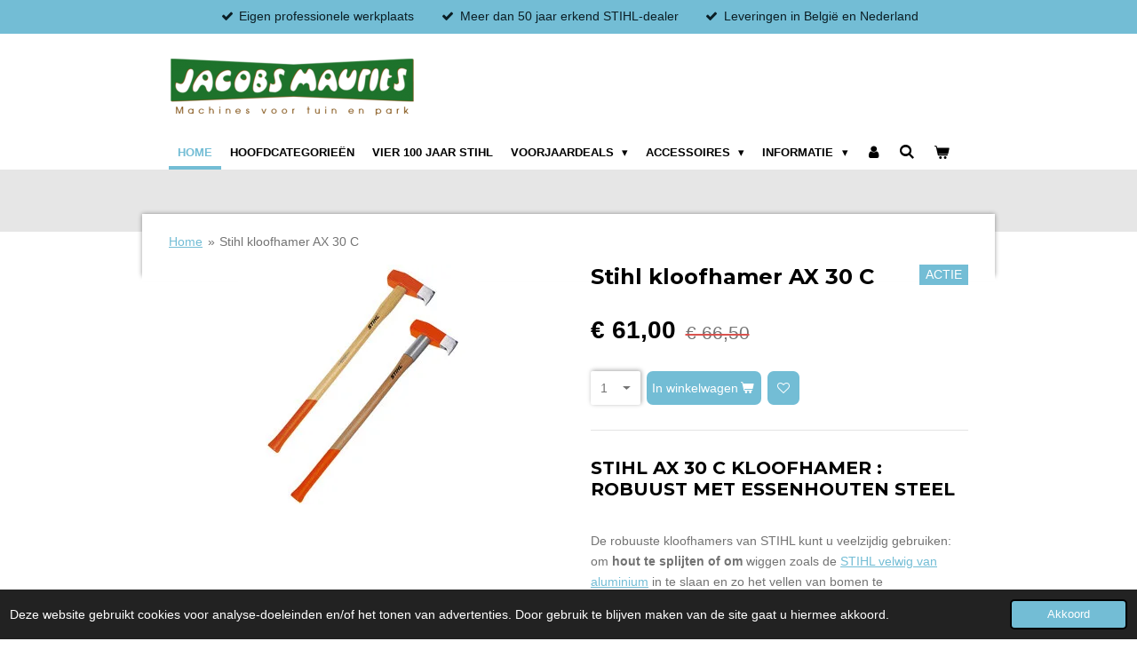

--- FILE ---
content_type: text/html; charset=UTF-8
request_url: https://www.jacobsmaurits-webshop.be/product/1542990/stihl-kloofhamer-ax-30-c
body_size: 26714
content:
<!DOCTYPE html>
<html lang="nl-BE">
    <head>
        <meta http-equiv="Content-Type" content="text/html; charset=utf-8">
        <meta name="viewport" content="width=device-width, initial-scale=1.0, maximum-scale=5.0">
        <meta http-equiv="X-UA-Compatible" content="IE=edge">
        <link rel="canonical" href="https://www.jacobsmaurits-webshop.be/product/1542990/stihl-kloofhamer-ax-30-c">
        <link rel="sitemap" type="application/xml" href="https://www.jacobsmaurits-webshop.be/sitemap.xml">
        <meta property="og:title" content="Stihl kloofhamer AX 30 C | Jacobs Maurits bv">
        <meta property="og:url" content="https://www.jacobsmaurits-webshop.be/product/1542990/stihl-kloofhamer-ax-30-c">
        <base href="https://www.jacobsmaurits-webshop.be/">
        <meta name="description" property="og:description" content="STIHL AX 30 C KLOOFHAMER : ROBUUST MET ESSENHOUTEN STEEL


De robuuste kloofhamers van STIHL kunt u veelzijdig gebruiken: om hout te splijten of om wiggen zoals de STIHL velwig van aluminium in te slaan en zo het vellen van bomen te ondersteunen. De gesmede hamerkop met omkeerbare neus en het extra grote slagoppervlak maken de kloofhamer tot een veelzijdig stuk gereedschap.

De STIHL kloofhamer AX 30 C is robuust en duurzaam . Met dit gereedschap kunt u zowel privé als professioneel uw kloof- en velklussen effectief uitvoeren. Uitgerust met een essenhouten handvat ligt de 85 cm lange en 3.000 g zware hamer comfortabel in de hand.

Opmerking: Sla voor uw eigen veiligheid geen stalen kloofwiggen in met een kloofhamer. Er mag nooit staal op staal geslagen worden.



Kloofhamer met essenhouten steel en gesmede hamerkop met omkeerbare neus
Voor het zwaardere kloofwerk, het kloven van meterstukken en zwaar hout
Groot slagoppervlak voor het veilig inrijden van aluminium en kunststof wiggen
Zeer geschikt voor het vellen met een wig
Met een lengte van 85 cm en een gewicht van 3.000 gram


Ref : 0000 881 2009

Leverbaar uit voorraad, bij bestelling voor 16u =&gt; zelfde dag verzonden



Naast een uitgebreide webshop en showroom, beschikt  Jacobs Maurits bv ook over een ruime eigen professionele werkplaats voor onderhoud, reparatie en installatie van machines. U kunt dus ook hiervoor bij ons terecht! Heeft u vragen hierover of over een product, neem dan snel contact op met één van onze medewerkers, via tel. 053/779006
STIHL AX 30 C KLOOFHAMER : ROBUUST MET ESSENHOUTEN STEEL


De robuuste kloofhamers van STIHL kunt u veelzijdig gebruiken: om hout te splijten of om wiggen zoals de STIHL velwig van aluminium in te slaan en zo het vellen van bomen te ondersteunen. De gesmede hamerkop met omkeerbare neus en het extra grote slagoppervlak maken de kloofhamer tot een veelzijdig stuk gereedschap.

De STIHL kloofhamer AX 30 C is robuust en duurzaam . Met dit gereedschap kunt u zowel privé als professioneel uw kloof- en velklussen effectief uitvoeren. Uitgerust met een essenhouten handvat ligt de 85 cm lange en 3.000 g zware hamer comfortabel in de hand.

Opmerking: Sla voor uw eigen veiligheid geen stalen kloofwiggen in met een kloofhamer. Er mag nooit staal op staal geslagen worden.



Kloofhamer met essenhouten steel en gesmede hamerkop met omkeerbare neus
Voor het zwaardere kloofwerk, het kloven van meterstukken en zwaar hout
Groot slagoppervlak voor het veilig inrijden van aluminium en kunststof wiggen
Zeer geschikt voor het vellen met een wig
Met een lengte van 85 cm en een gewicht van 3.000 gram


Ref : 0000 881 2009

Leverbaar uit voorraad, bij bestelling voor 16u =&gt; zelfde dag verzonden



Naast een uitgebreide webshop en showroom, beschikt  Jacobs Maurits bv ook over een ruime eigen professionele werkplaats voor onderhoud, reparatie en installatie van machines. U kunt dus ook hiervoor bij ons terecht! Heeft u vragen hierover of over een product, neem dan snel contact op met één van onze medewerkers, via tel. 053/779006
STIHL AX 30 C KLOOFHAMER : ROBUUST MET ESSENHOUTEN STEEL


De robuuste kloofhamers van STIHL kunt u veelzijdig gebruiken: om hout te splijten of om wiggen zoals de STIHL velwig van aluminium in te slaan en zo het vellen van bomen te ondersteunen. De gesmede hamerkop met omkeerbare neus en het extra grote slagoppervlak maken de kloofhamer tot een veelzijdig stuk gereedschap.

De STIHL kloofhamer AX 30 C is robuust en duurzaam . Met dit gereedschap kunt u zowel privé als professioneel uw kloof- en velklussen effectief uitvoeren. Uitgerust met een essenhouten handvat ligt de 85 cm lange en 3.000 g zware hamer comfortabel in de hand.

Opmerking: Sla voor uw eigen veiligheid geen stalen kloofwiggen in met een kloofhamer. Er mag nooit staal op staal geslagen worden.



Kloofhamer met essenhouten steel en gesmede hamerkop met omkeerbare neus
Voor het zwaardere kloofwerk, het kloven van meterstukken en zwaar hout
Groot slagoppervlak voor het veilig inrijden van aluminium en kunststof wiggen
Zeer geschikt voor het vellen met een wig
Met een lengte van 85 cm en een gewicht van 3.000 gram


Ref : 0000 881 2009

Leverbaar uit voorraad, bij bestelling voor 16u =&gt; zelfde dag verzonden



Naast een uitgebreide webshop en showroom, beschikt  Jacobs Maurits bv ook over een ruime eigen professionele werkplaats voor onderhoud, reparatie en installatie van machines. U kunt dus ook hiervoor bij ons terecht! Heeft u vragen hierover of over een product, neem dan snel contact op met één van onze medewerkers, via tel. 053/779006
STIHL AX 30 C KLOOFHAMER : ROBUUST MET ESSENHOUTEN STEEL


De robuuste kloofhamers van STIHL kunt u veelzijdig gebruiken: om hout te splijten of om wiggen zoals de STIHL velwig van aluminium in te slaan en zo het vellen van bomen te ondersteunen. De gesmede hamerkop met omkeerbare neus en het extra grote slagoppervlak maken de kloofhamer tot een veelzijdig stuk gereedschap.

De STIHL kloofhamer AX 30 C is robuust en duurzaam . Met dit gereedschap kunt u zowel privé als professioneel uw kloof- en velklussen effectief uitvoeren. Uitgerust met een essenhouten handvat ligt de 85 cm lange en 3.000 g zware hamer comfortabel in de hand.

Opmerking: Sla voor uw eigen veiligheid geen stalen kloofwiggen in met een kloofhamer. Er mag nooit staal op staal geslagen worden.



Kloofhamer met essenhouten steel en gesmede hamerkop met omkeerbare neus
Voor het zwaardere kloofwerk, het kloven van meterstukken en zwaar hout
Groot slagoppervlak voor het veilig inrijden van aluminium en kunststof wiggen
Zeer geschikt voor het vellen met een wig
Met een lengte van 85 cm en een gewicht van 3.000 gram


Leverbaar uit voorraad, bij bestelling voor 16u =&gt; zelfde dag verzonden



Naast een uitgebreide webshop en showroom, beschikt  Jacobs Maurits bv ook over een ruime eigen professionele werkplaats voor onderhoud, reparatie en installatie van machines. U kunt dus ook hiervoor bij ons terecht! Heeft u vragen hierover of over een product, neem dan snel contact op met één van onze medewerkers, via tel. 053/779006
STIHL AX 30 C KLOOFHAMER : ROBUUST MET ESSENHOUTEN STEEL


De robuuste kloofhamers van STIHL kunt u veelzijdig gebruiken: om hout te splijten of om wiggen zoals de STIHL velwig van aluminium in te slaan en zo het vellen van bomen te ondersteunen. De gesmede hamerkop met omkeerbare neus en het extra grote slagoppervlak maken de kloofhamer tot een veelzijdig stuk gereedschap.

De STIHL kloofhamer AX 30 C is robuust en duurzaam . Met dit gereedschap kunt u zowel privé als professioneel uw kloof- en velklussen effectief uitvoeren. Uitgerust met een essenhouten handvat ligt de 85 cm lange en 3.000 g zware hamer comfortabel in de hand.

Opmerking: Sla voor uw eigen veiligheid geen stalen kloofwiggen in met een kloofhamer. Er mag nooit staal op staal geslagen worden.



Kloofhamer met essenhouten steel en gesmede hamerkop met omkeerbare neus
Voor het zwaardere kloofwerk, het kloven van meterstukken en zwaar hout
Groot slagoppervlak voor het veilig inrijden van aluminium en kunststof wiggen
Zeer geschikt voor het vellen met een wig
Met een lengte van 85 cm en een gewicht van 3.000 gram


Leverbaar uit voorraad, bij bestelling voor 16u =&gt; zelfde dag verzonden



Naast een uitgebreide webshop en showroom, beschikt  Jacobs Maurits bv ook over een ruime eigen professionele werkplaats voor onderhoud, reparatie en installatie van machines. U kunt dus ook hiervoor bij ons terecht! Heeft u vragen hierover of over een product, neem dan snel contact op met één van onze medewerkers, via tel. 053/779006
STIHL AX 30 C KLOOFHAMER : ROBUUST MET ESSENHOUTEN STEEL


De robuuste kloofhamers van STIHL kunt u veelzijdig gebruiken: om hout te splijten of om wiggen zoals de STIHL velwig van aluminium in te slaan en zo het vellen van bomen te ondersteunen. De gesmede hamerkop met omkeerbare neus en het extra grote slagoppervlak maken de kloofhamer tot een veelzijdig stuk gereedschap.

De STIHL kloofhamer AX 30 C is robuust en duurzaam . Met dit gereedschap kunt u zowel privé als professioneel uw kloof- en velklussen effectief uitvoeren. Uitgerust met een essenhouten handvat ligt de 85 cm lange en 3.000 g zware hamer comfortabel in de hand.

Opmerking: Sla voor uw eigen veiligheid geen stalen kloofwiggen in met een kloofhamer. Er mag nooit staal op staal geslagen worden.



Kloofhamer met essenhouten steel en gesmede hamerkop met omkeerbare neus
Voor het zwaardere kloofwerk, het kloven van meterstukken en zwaar hout
Groot slagoppervlak voor het veilig inrijden van aluminium en kunststof wiggen
Zeer geschikt voor het vellen met een wig
Met een lengte van 85 cm en een gewicht van 3.000 gram


Leverbaar uit voorraad, bij bestelling voor 16u =&gt; zelfde dag verzonden



Naast een uitgebreide webshop en showroom, beschikt  Jacobs Maurits bv ook over een ruime eigen professionele werkplaats voor onderhoud, reparatie en installatie van machines. U kunt dus ook hiervoor bij ons terecht! Heeft u vragen hierover of over een product, neem dan snel contact op met één van onze medewerkers, via tel. 053/779006
STIHL AX 30 C KLOOFHAMER : ROBUUST MET ESSENHOUTEN STEEL


De robuuste kloofhamers van STIHL kunt u veelzijdig gebruiken: om hout te splijten of om wiggen zoals de STIHL velwig van aluminium in te slaan en zo het vellen van bomen te ondersteunen. De gesmede hamerkop met omkeerbare neus en het extra grote slagoppervlak maken de kloofhamer tot een veelzijdig stuk gereedschap.

De STIHL kloofhamer AX 30 C is robuust en duurzaam . Met dit gereedschap kunt u zowel privé als professioneel uw kloof- en velklussen effectief uitvoeren. Uitgerust met een essenhouten handvat ligt de 85 cm lange en 3.000 g zware hamer comfortabel in de hand.

Opmerking: Sla voor uw eigen veiligheid geen stalen kloofwiggen in met een kloofhamer. Er mag nooit staal op staal geslagen worden.



Kloofhamer met essenhouten steel en gesmede hamerkop met omkeerbare neus
Voor het zwaardere kloofwerk, het kloven van meterstukken en zwaar hout
Groot slagoppervlak voor het veilig inrijden van aluminium en kunststof wiggen
Zeer geschikt voor het vellen met een wig
Met een lengte van 85 cm en een gewicht van 3.000 gram


Leverbaar uit voorraad, bij bestelling voor 16u =&gt; zelfde dag verzonden



Naast een uitgebreide webshop en showroom, beschikt  Jacobs Maurits bv ook over een ruime eigen professionele werkplaats voor onderhoud, reparatie en installatie van machines. U kunt dus ook hiervoor bij ons terecht! Heeft u vragen hierover of over een product, neem dan snel contact op met één van onze medewerkers, via tel. 053/779006
STIHL AX 30 C KLOOFHAMER : ROBUUST MET ESSENHOUTEN STEEL


De robuuste kloofhamers van STIHL kunt u veelzijdig gebruiken: om hout te splijten of om wiggen zoals de STIHL velwig van aluminium in te slaan en zo het vellen van bomen te ondersteunen. De gesmede hamerkop met omkeerbare neus en het extra grote slagoppervlak maken de kloofhamer tot een veelzijdig stuk gereedschap.

De STIHL kloofhamer AX 30 C is robuust en duurzaam . Met dit gereedschap kunt u zowel privé als professioneel uw kloof- en velklussen effectief uitvoeren. Uitgerust met een essenhouten handvat ligt de 85 cm lange en 3.000 g zware hamer comfortabel in de hand.

Opmerking: Sla voor uw eigen veiligheid geen stalen kloofwiggen in met een kloofhamer. Er mag nooit staal op staal geslagen worden.



Kloofhamer met essenhouten steel en gesmede hamerkop met omkeerbare neus
Voor het zwaardere kloofwerk, het kloven van meterstukken en zwaar hout
Groot slagoppervlak voor het veilig inrijden van aluminium en kunststof wiggen
Zeer geschikt voor het vellen met een wig
Met een lengte van 85 cm en een gewicht van 3.000 gram


Leverbaar uit voorraad, bij bestelling voor 16u =&gt; zelfde dag verzonden



Naast een uitgebreide webshop en showroom, beschikt  Jacobs Maurits bv ook over een ruime eigen professionele werkplaats voor onderhoud, reparatie en installatie van machines. U kunt dus ook hiervoor bij ons terecht! Heeft u vragen hierover of over een product, neem dan snel contact op met één van onze medewerkers, via tel. 053/779006">
                <script nonce="2779e22b7802c87cae6a1ff902ef8cf8">
            
            window.JOUWWEB = window.JOUWWEB || {};
            window.JOUWWEB.application = window.JOUWWEB.application || {};
            window.JOUWWEB.application = {"backends":[{"domain":"jouwweb.nl","freeDomain":"jouwweb.site"},{"domain":"webador.com","freeDomain":"webadorsite.com"},{"domain":"webador.de","freeDomain":"webadorsite.com"},{"domain":"webador.fr","freeDomain":"webadorsite.com"},{"domain":"webador.es","freeDomain":"webadorsite.com"},{"domain":"webador.it","freeDomain":"webadorsite.com"},{"domain":"jouwweb.be","freeDomain":"jouwweb.site"},{"domain":"webador.ie","freeDomain":"webadorsite.com"},{"domain":"webador.co.uk","freeDomain":"webadorsite.com"},{"domain":"webador.at","freeDomain":"webadorsite.com"},{"domain":"webador.be","freeDomain":"webadorsite.com"},{"domain":"webador.ch","freeDomain":"webadorsite.com"},{"domain":"webador.ch","freeDomain":"webadorsite.com"},{"domain":"webador.mx","freeDomain":"webadorsite.com"},{"domain":"webador.com","freeDomain":"webadorsite.com"},{"domain":"webador.dk","freeDomain":"webadorsite.com"},{"domain":"webador.se","freeDomain":"webadorsite.com"},{"domain":"webador.no","freeDomain":"webadorsite.com"},{"domain":"webador.fi","freeDomain":"webadorsite.com"},{"domain":"webador.ca","freeDomain":"webadorsite.com"},{"domain":"webador.ca","freeDomain":"webadorsite.com"},{"domain":"webador.pl","freeDomain":"webadorsite.com"},{"domain":"webador.com.au","freeDomain":"webadorsite.com"},{"domain":"webador.nz","freeDomain":"webadorsite.com"}],"editorLocale":"nl-BE","editorTimezone":"Europe\/Brussels","editorLanguage":"nl","analytics4TrackingId":"G-E6PZPGE4QM","analyticsDimensions":[],"backendDomain":"www.jouwweb.nl","backendShortDomain":"jouwweb.nl","backendKey":"jouwweb-nl","freeWebsiteDomain":"jouwweb.site","noSsl":false,"build":{"reference":"6b41f7b"},"linkHostnames":["www.jouwweb.nl","www.webador.com","www.webador.de","www.webador.fr","www.webador.es","www.webador.it","www.jouwweb.be","www.webador.ie","www.webador.co.uk","www.webador.at","www.webador.be","www.webador.ch","fr.webador.ch","www.webador.mx","es.webador.com","www.webador.dk","www.webador.se","www.webador.no","www.webador.fi","www.webador.ca","fr.webador.ca","www.webador.pl","www.webador.com.au","www.webador.nz"],"assetsUrl":"https:\/\/assets.jwwb.nl","loginUrl":"https:\/\/www.jouwweb.nl\/inloggen","publishUrl":"https:\/\/www.jouwweb.nl\/v2\/website\/1302585\/publish-proxy","adminUserOrIp":false,"pricing":{"plans":{"lite":{"amount":"700","currency":"EUR"},"pro":{"amount":"1200","currency":"EUR"},"business":{"amount":"2400","currency":"EUR"}},"yearlyDiscount":{"price":{"amount":"4800","currency":"EUR"},"ratio":0.17,"percent":"17%","discountPrice":{"amount":"4800","currency":"EUR"},"termPricePerMonth":{"amount":"2400","currency":"EUR"},"termPricePerYear":{"amount":"24000","currency":"EUR"}}},"hcUrl":{"add-product-variants":"https:\/\/help.jouwweb.nl\/hc\/nl\/articles\/28594307773201","basic-vs-advanced-shipping":"https:\/\/help.jouwweb.nl\/hc\/nl\/articles\/28594268794257","html-in-head":"https:\/\/help.jouwweb.nl\/hc\/nl\/articles\/28594336422545","link-domain-name":"https:\/\/help.jouwweb.nl\/hc\/nl\/articles\/28594325307409","optimize-for-mobile":"https:\/\/help.jouwweb.nl\/hc\/nl\/articles\/28594312927121","seo":"https:\/\/help.jouwweb.nl\/hc\/nl\/sections\/28507243966737","transfer-domain-name":"https:\/\/help.jouwweb.nl\/hc\/nl\/articles\/28594325232657","website-not-secure":"https:\/\/help.jouwweb.nl\/hc\/nl\/articles\/28594252935825"}};
            window.JOUWWEB.brand = {"type":"jouwweb","name":"JouwWeb","domain":"JouwWeb.nl","supportEmail":"support@jouwweb.nl"};
                    
                window.JOUWWEB = window.JOUWWEB || {};
                window.JOUWWEB.websiteRendering = {"locale":"nl-BE","timezone":"Europe\/Brussels","routes":{"api\/upload\/product-field":"\/_api\/upload\/product-field","checkout\/cart":"\/winkelwagen","payment":"\/bestelling-afronden\/:publicOrderId","payment\/forward":"\/bestelling-afronden\/:publicOrderId\/forward","public-order":"\/bestelling\/:publicOrderId","checkout\/authorize":"\/winkelwagen\/authorize\/:gateway","wishlist":"\/verlanglijst"}};
                                                    window.JOUWWEB.website = {"id":1302585,"locale":"nl-BE","enabled":true,"title":"Jacobs Maurits bv","hasTitle":true,"roleOfLoggedInUser":null,"ownerLocale":"nl-BE","plan":"business","freeWebsiteDomain":"jouwweb.site","backendKey":"jouwweb-be","currency":"EUR","defaultLocale":"nl-BE","url":"https:\/\/www.jacobsmaurits-webshop.be\/","homepageSegmentId":5214524,"category":"webshop","isOffline":false,"isPublished":true,"locales":["nl-BE"],"allowed":{"ads":false,"credits":true,"externalLinks":true,"slideshow":true,"customDefaultSlideshow":true,"hostedAlbums":true,"moderators":true,"mailboxQuota":10,"statisticsVisitors":true,"statisticsDetailed":true,"statisticsMonths":-1,"favicon":true,"password":true,"freeDomains":0,"freeMailAccounts":1,"canUseLanguages":false,"fileUpload":true,"legacyFontSize":false,"webshop":true,"products":-1,"imageText":false,"search":true,"audioUpload":true,"videoUpload":5000,"allowDangerousForms":false,"allowHtmlCode":true,"mobileBar":true,"sidebar":true,"poll":false,"allowCustomForms":true,"allowBusinessListing":true,"allowCustomAnalytics":true,"allowAccountingLink":true,"digitalProducts":true,"sitemapElement":false},"mobileBar":{"enabled":true,"theme":"accent","email":{"active":true,"value":"jacobsmauritswebshop@gmail.com"},"location":{"active":true,"value":"Herbergstraat 14, Moorsel"},"phone":{"active":true,"value":"+3253779006"},"whatsapp":{"active":false},"social":{"active":false,"network":"facebook"}},"webshop":{"enabled":true,"currency":"EUR","taxEnabled":true,"taxInclusive":true,"vatDisclaimerVisible":false,"orderNotice":"<p>Indien je speciale wensen hebt kun je deze doorgeven via het Opmerkingen-veld in de laatste stap.<\/p>","orderConfirmation":"<p>Hartelijk dank voor je bestelling. Je ontvangt van ons zo spoedig mogelijk een bericht van de afhandeling van uw bestelling.<\/p>","freeShipping":true,"freeShippingAmount":"250.00","shippingDisclaimerVisible":false,"pickupAllowed":true,"couponAllowed":true,"detailsPageAvailable":true,"socialMediaVisible":true,"termsPage":5264235,"termsPageUrl":"\/informatie\/algemene-voorwaarden","extraTerms":null,"pricingVisible":true,"orderButtonVisible":true,"shippingAdvanced":true,"shippingAdvancedBackEnd":true,"soldOutVisible":false,"backInStockNotificationEnabled":false,"canAddProducts":true,"nextOrderNumber":7502,"allowedServicePoints":[],"sendcloudConfigured":true,"sendcloudFallbackPublicKey":"a3d50033a59b4a598f1d7ce7e72aafdf","taxExemptionAllowed":true,"invoiceComment":null,"emptyCartVisible":true,"minimumOrderPrice":null,"productNumbersEnabled":false,"wishlistEnabled":true,"hideTaxOnCart":false},"isTreatedAsWebshop":true};                            window.JOUWWEB.cart = {"products":[],"coupon":null,"shippingCountryCode":null,"shippingChoice":null,"breakdown":[]};                            window.JOUWWEB.scripts = ["website-rendering\/webshop"];                        window.parent.JOUWWEB.colorPalette = window.JOUWWEB.colorPalette;
        </script>
                <title>Stihl kloofhamer AX 30 C | Jacobs Maurits bv</title>
                                            <link href="https://primary.jwwb.nl/public/i/i/v/temp-crzljovkdujuwxljcqde/touch-icon-iphone.png?bust=1587498355" rel="apple-touch-icon" sizes="60x60">                                                <link href="https://primary.jwwb.nl/public/i/i/v/temp-crzljovkdujuwxljcqde/touch-icon-ipad.png?bust=1587498355" rel="apple-touch-icon" sizes="76x76">                                                <link href="https://primary.jwwb.nl/public/i/i/v/temp-crzljovkdujuwxljcqde/touch-icon-iphone-retina.png?bust=1587498355" rel="apple-touch-icon" sizes="120x120">                                                <link href="https://primary.jwwb.nl/public/i/i/v/temp-crzljovkdujuwxljcqde/touch-icon-ipad-retina.png?bust=1587498355" rel="apple-touch-icon" sizes="152x152">                                                <link href="https://primary.jwwb.nl/public/i/i/v/temp-crzljovkdujuwxljcqde/favicon.png?bust=1587498355" rel="shortcut icon">                                                <link href="https://primary.jwwb.nl/public/i/i/v/temp-crzljovkdujuwxljcqde/favicon.png?bust=1587498355" rel="icon">                                        <meta property="og:image" content="https&#x3A;&#x2F;&#x2F;primary.jwwb.nl&#x2F;public&#x2F;i&#x2F;i&#x2F;v&#x2F;temp-crzljovkdujuwxljcqde&#x2F;hn8euf&#x2F;d6bc8de97c2b48a1b7a10abcfd9994bb.jpg">
                                    <meta name="twitter:card" content="summary_large_image">
                        <meta property="twitter:image" content="https&#x3A;&#x2F;&#x2F;primary.jwwb.nl&#x2F;public&#x2F;i&#x2F;i&#x2F;v&#x2F;temp-crzljovkdujuwxljcqde&#x2F;hn8euf&#x2F;d6bc8de97c2b48a1b7a10abcfd9994bb.jpg">
                                                    <meta name="google-site-verification" content="PVwRE14tHg3gN0TTq_P4KS2unASrgRsr4ECzB210GFk">
                            <script src="https://plausible.io/js/script.manual.js" nonce="2779e22b7802c87cae6a1ff902ef8cf8" data-turbo-track="reload" defer data-domain="shard10.jouwweb.nl"></script>
<link rel="stylesheet" type="text/css" href="https://gfonts.jwwb.nl/css?display=fallback&amp;family=Montserrat%3A400%2C700%2C400italic%2C700italic" nonce="2779e22b7802c87cae6a1ff902ef8cf8" data-turbo-track="dynamic">
<script src="https://assets.jwwb.nl/assets/build/website-rendering/nl-BE.js?bust=d3785ddf4b6b2d1fb1dc" nonce="2779e22b7802c87cae6a1ff902ef8cf8" data-turbo-track="reload" defer></script>
<script src="https://assets.jwwb.nl/assets/website-rendering/runtime.cee983c75391f900fb05.js?bust=4ce5de21b577bc4120dd" nonce="2779e22b7802c87cae6a1ff902ef8cf8" data-turbo-track="reload" defer></script>
<script src="https://assets.jwwb.nl/assets/website-rendering/812.881ee67943804724d5af.js?bust=78ab7ad7d6392c42d317" nonce="2779e22b7802c87cae6a1ff902ef8cf8" data-turbo-track="reload" defer></script>
<script src="https://assets.jwwb.nl/assets/website-rendering/main.6f3b76e6daa809beb5d3.js?bust=4fe49ad11687c7986bba" nonce="2779e22b7802c87cae6a1ff902ef8cf8" data-turbo-track="reload" defer></script>
<link rel="preload" href="https://assets.jwwb.nl/assets/website-rendering/styles.b83234e565c3f5d36f30.css?bust=04d802c8a3278e841c1d" as="style">
<link rel="preload" href="https://assets.jwwb.nl/assets/website-rendering/fonts/icons-website-rendering/font/website-rendering.woff2?bust=bd2797014f9452dadc8e" as="font" crossorigin>
<link rel="preconnect" href="https://gfonts.jwwb.nl">
<link rel="stylesheet" type="text/css" href="https://assets.jwwb.nl/assets/website-rendering/styles.b83234e565c3f5d36f30.css?bust=04d802c8a3278e841c1d" nonce="2779e22b7802c87cae6a1ff902ef8cf8" data-turbo-track="dynamic">
<link rel="preconnect" href="https://assets.jwwb.nl">
<link rel="stylesheet" type="text/css" href="https://primary.jwwb.nl/public/i/i/v/temp-crzljovkdujuwxljcqde/style.css?bust=1769125064" nonce="2779e22b7802c87cae6a1ff902ef8cf8" data-turbo-track="dynamic">    </head>
    <body
        id="top"
        class="jw-is-no-slideshow jw-header-is-image jw-is-segment-product jw-is-frontend jw-is-no-sidebar jw-is-messagebar jw-is-no-touch-device jw-is-no-mobile"
                                    data-jouwweb-page="1542990"
                                                data-jouwweb-segment-id="1542990"
                                                data-jouwweb-segment-type="product"
                                                data-template-threshold="960"
                                                data-template-name="professional&#x7C;professional-shop"
                            itemscope
        itemtype="https://schema.org/Product"
    >
                                    <meta itemprop="url" content="https://www.jacobsmaurits-webshop.be/product/1542990/stihl-kloofhamer-ax-30-c">
        <a href="#main-content" class="jw-skip-link">
            Ga direct naar de hoofdinhoud        </a>
        <div class="jw-background"></div>
        <div class="jw-body">
            <div class="jw-mobile-menu jw-mobile-is-logo js-mobile-menu">
            <button
            type="button"
            class="jw-mobile-menu__button jw-mobile-toggle"
            aria-label="Open / sluit menu"
        >
            <span class="jw-icon-burger"></span>
        </button>
        <div class="jw-mobile-header jw-mobile-header--image">
        <a            class="jw-mobile-header-content"
                            href="/"
                        >
                            <img class="jw-mobile-logo jw-mobile-logo--landscape" src="https://primary.jwwb.nl/public/i/i/v/temp-crzljovkdujuwxljcqde/jmdyeg/image-8.png?enable-io=true&amp;enable=upscale&amp;height=70" srcset="https://primary.jwwb.nl/public/i/i/v/temp-crzljovkdujuwxljcqde/jmdyeg/image-8.png?enable-io=true&amp;enable=upscale&amp;height=70 1x" alt="Jacobs Maurits bv" title="Jacobs Maurits bv">                                </a>
    </div>

        <a
        href="/winkelwagen"
        class="jw-mobile-menu__button jw-mobile-header-cart"
        aria-label="Bekijk winkelwagen"
    >
        <span class="jw-icon-badge-wrapper">
            <span class="website-rendering-icon-basket" aria-hidden="true"></span>
            <span class="jw-icon-badge hidden" aria-hidden="true"></span>
        </span>
    </a>
    
    </div>
    <div class="jw-mobile-menu-search jw-mobile-menu-search--hidden">
        <form
            action="/zoeken"
            method="get"
            class="jw-mobile-menu-search__box"
        >
            <input
                type="text"
                name="q"
                value=""
                placeholder="Zoeken..."
                class="jw-mobile-menu-search__input"
                aria-label="Zoeken"
            >
            <button type="submit" class="jw-btn jw-btn--style-flat jw-mobile-menu-search__button" aria-label="Zoeken">
                <span class="website-rendering-icon-search" aria-hidden="true"></span>
            </button>
            <button type="button" class="jw-btn jw-btn--style-flat jw-mobile-menu-search__button js-cancel-search" aria-label="Zoekopdracht annuleren">
                <span class="website-rendering-icon-cancel" aria-hidden="true"></span>
            </button>
        </form>
    </div>
            <div class="message-bar message-bar--accent"><div class="message-bar__container"><ul class="message-bar-usps"><li class="message-bar-usps__item"><i class="website-rendering-icon-ok"></i><span>Eigen professionele werkplaats</span></li><li class="message-bar-usps__item"><i class="website-rendering-icon-ok"></i><span>Meer dan 50 jaar erkend STIHL-dealer</span></li><li class="message-bar-usps__item"><i class="website-rendering-icon-ok"></i><span>Leveringen in België en Nederland</span></li></ul></div></div><header class="topbar js-fixed-header-container">
    <div class="inner clear js-topbar-content-container">
        <div class="header">
            <div class="jw-header-logo">
            <div
    id="jw-header-image-container"
    class="jw-header jw-header-image jw-header-image-toggle"
    style="flex-basis: 277px; max-width: 277px; flex-shrink: 1;"
>
            <a href="/">
        <img id="jw-header-image" data-image-id="25479601" srcset="https://primary.jwwb.nl/public/i/i/v/temp-crzljovkdujuwxljcqde/jmdyeg/image-8.png?enable-io=true&amp;width=277 277w" class="jw-header-image" title="Jacobs Maurits bv" style="" sizes="277px" width="277" height="83" intrinsicsize="277.00 x 83.00" alt="Jacobs Maurits bv">                </a>
    </div>
        <div
    class="jw-header jw-header-title-container jw-header-text jw-header-text-toggle"
    data-stylable="true"
>
    <a        id="jw-header-title"
        class="jw-header-title"
                    href="/"
            >
        Jacobs Maurits bvba Online-Shop    </a>
</div>
</div>
        </div>
        <nav class="jw-menu-copy">
            <ul
    id="jw-menu"
    class="jw-menu jw-menu-horizontal"
            >
            <li
    class="jw-menu-item jw-menu-is-active"
>
        <a        class="jw-menu-link js-active-menu-item"
        href="/"                                            data-page-link-id="5214524"
                            >
                <span class="">
            Home        </span>
            </a>
                </li>
            <li
    class="jw-menu-item"
>
        <a        class="jw-menu-link"
        href="/hoofdcategorieen"                                            data-page-link-id="8766279"
                            >
                <span class="">
            Hoofdcategorieën        </span>
            </a>
                </li>
            <li
    class="jw-menu-item"
>
        <a        class="jw-menu-link"
        href="/vier-100-jaar-stihl"                                            data-page-link-id="32569614"
                            >
                <span class="">
            Vier 100 jaar STIHL        </span>
            </a>
                </li>
            <li
    class="jw-menu-item jw-menu-has-submenu"
>
        <a        class="jw-menu-link"
        href="/voorjaardeals"                                            data-page-link-id="11438406"
                            >
                <span class="">
            VOORJAARDEALS        </span>
                    <span class="jw-arrow jw-arrow-toplevel"></span>
            </a>
                    <ul
            class="jw-submenu"
                    >
                            <li
    class="jw-menu-item"
>
        <a        class="jw-menu-link"
        href="/voorjaardeals/stihl-deals"                                            data-page-link-id="26129453"
                            >
                <span class="">
            STIHL DEALS        </span>
            </a>
                </li>
                            <li
    class="jw-menu-item"
>
        <a        class="jw-menu-link"
        href="/voorjaardeals/stihl-inruilactie"                                            data-page-link-id="32740786"
                            >
                <span class="">
            STIHL INRUILACTIE        </span>
            </a>
                </li>
                            <li
    class="jw-menu-item"
>
        <a        class="jw-menu-link"
        href="/voorjaardeals/stihl-pro-deals"                                            data-page-link-id="26129593"
                            >
                <span class="">
            STIHL PRO DEALS        </span>
            </a>
                </li>
                            <li
    class="jw-menu-item"
>
        <a        class="jw-menu-link"
        href="/voorjaardeals/stihl-accu-machines"                                            data-page-link-id="14256648"
                            >
                <span class="">
            STIHL ACCU MACHINES        </span>
            </a>
                </li>
                            <li
    class="jw-menu-item"
>
        <a        class="jw-menu-link"
        href="/voorjaardeals/stihl-imow-deals"                                            data-page-link-id="29027805"
                            >
                <span class="">
            STIHL iMOW DEALS        </span>
            </a>
                </li>
                            <li
    class="jw-menu-item"
>
        <a        class="jw-menu-link"
        href="/voorjaardeals/stihl-starterssets"                                            data-page-link-id="30744637"
                            >
                <span class="">
            STIHL STARTERSSETS        </span>
            </a>
                </li>
                            <li
    class="jw-menu-item"
>
        <a        class="jw-menu-link"
        href="/voorjaardeals/op-op-deals"                                            data-page-link-id="31197032"
                            >
                <span class="">
            OP=OP DEALS        </span>
            </a>
                </li>
                    </ul>
        </li>
            <li
    class="jw-menu-item jw-menu-has-submenu"
>
        <a        class="jw-menu-link"
        href="/accessoires"                                            data-page-link-id="5221083"
                            >
                <span class="">
            Accessoires        </span>
                    <span class="jw-arrow jw-arrow-toplevel"></span>
            </a>
                    <ul
            class="jw-submenu"
                    >
                            <li
    class="jw-menu-item"
>
        <a        class="jw-menu-link"
        href="/accessoires/vijlen-en-vijlsystemen"                                            data-page-link-id="14750132"
                            >
                <span class="">
            Vijlen en vijlsystemen        </span>
            </a>
                </li>
                            <li
    class="jw-menu-item jw-menu-has-submenu"
>
        <a        class="jw-menu-link"
        href="/accessoires/kettingen-en-geleiders"                                            data-page-link-id="9945850"
                            >
                <span class="">
            Kettingen en geleiders        </span>
                    <span class="jw-arrow"></span>
            </a>
                    <ul
            class="jw-submenu"
                    >
                            <li
    class="jw-menu-item jw-menu-has-submenu"
>
        <a        class="jw-menu-link"
        href="/accessoires/kettingen-en-geleiders/kettingen-geleiders"                                            data-page-link-id="6727610"
                            >
                <span class="">
            Kettingen / Geleiders        </span>
                    <span class="jw-arrow"></span>
            </a>
                    <ul
            class="jw-submenu"
                    >
                            <li
    class="jw-menu-item"
>
        <a        class="jw-menu-link"
        href="/accessoires/kettingen-en-geleiders/kettingen-geleiders/cut-kits"                                            data-page-link-id="8819956"
                            >
                <span class="">
            CUT KITS        </span>
            </a>
                </li>
                            <li
    class="jw-menu-item"
>
        <a        class="jw-menu-link"
        href="/accessoires/kettingen-en-geleiders/kettingen-geleiders/hexa-kettingen"                                            data-page-link-id="8819762"
                            >
                <span class="">
            Hexa kettingen        </span>
            </a>
                </li>
                    </ul>
        </li>
                            <li
    class="jw-menu-item"
>
        <a        class="jw-menu-link"
        href="/accessoires/kettingen-en-geleiders/ms-151"                                            data-page-link-id="9946187"
                            >
                <span class="">
            MS 151        </span>
            </a>
                </li>
                            <li
    class="jw-menu-item"
>
        <a        class="jw-menu-link"
        href="/accessoires/kettingen-en-geleiders/ms-170"                                            data-page-link-id="9946189"
                            >
                <span class="">
            MS 170        </span>
            </a>
                </li>
                            <li
    class="jw-menu-item"
>
        <a        class="jw-menu-link"
        href="/accessoires/kettingen-en-geleiders/ms-171"                                            data-page-link-id="9946191"
                            >
                <span class="">
            MS 171        </span>
            </a>
                </li>
                            <li
    class="jw-menu-item"
>
        <a        class="jw-menu-link"
        href="/accessoires/kettingen-en-geleiders/ms-180"                                            data-page-link-id="9946192"
                            >
                <span class="">
            MS 180        </span>
            </a>
                </li>
                            <li
    class="jw-menu-item"
>
        <a        class="jw-menu-link"
        href="/accessoires/kettingen-en-geleiders/ms-181"                                            data-page-link-id="9946193"
                            >
                <span class="">
            MS 181        </span>
            </a>
                </li>
                            <li
    class="jw-menu-item"
>
        <a        class="jw-menu-link"
        href="/accessoires/kettingen-en-geleiders/ms-194"                                            data-page-link-id="9979865"
                            >
                <span class="">
            MS 194        </span>
            </a>
                </li>
                            <li
    class="jw-menu-item"
>
        <a        class="jw-menu-link"
        href="/accessoires/kettingen-en-geleiders/ms-201"                                            data-page-link-id="9980059"
                            >
                <span class="">
            MS 201        </span>
            </a>
                </li>
                            <li
    class="jw-menu-item"
>
        <a        class="jw-menu-link"
        href="/accessoires/kettingen-en-geleiders/ms-211"                                            data-page-link-id="9946194"
                            >
                <span class="">
            MS 211        </span>
            </a>
                </li>
                            <li
    class="jw-menu-item"
>
        <a        class="jw-menu-link"
        href="/accessoires/kettingen-en-geleiders/ms-231"                                            data-page-link-id="9946987"
                            >
                <span class="">
            MS 231        </span>
            </a>
                </li>
                            <li
    class="jw-menu-item"
>
        <a        class="jw-menu-link"
        href="/accessoires/kettingen-en-geleiders/ms-241"                                            data-page-link-id="9946991"
                            >
                <span class="">
            MS 241        </span>
            </a>
                </li>
                            <li
    class="jw-menu-item"
>
        <a        class="jw-menu-link"
        href="/accessoires/kettingen-en-geleiders/ms-251"                                            data-page-link-id="9946994"
                            >
                <span class="">
            MS 251        </span>
            </a>
                </li>
                            <li
    class="jw-menu-item"
>
        <a        class="jw-menu-link"
        href="/accessoires/kettingen-en-geleiders/ms-261"                                            data-page-link-id="9946995"
                            >
                <span class="">
            MS 261        </span>
            </a>
                </li>
                            <li
    class="jw-menu-item"
>
        <a        class="jw-menu-link"
        href="/accessoires/kettingen-en-geleiders/ms-271"                                            data-page-link-id="9946997"
                            >
                <span class="">
            MS 271        </span>
            </a>
                </li>
                            <li
    class="jw-menu-item"
>
        <a        class="jw-menu-link"
        href="/accessoires/kettingen-en-geleiders/ms-291"                                            data-page-link-id="9946998"
                            >
                <span class="">
            MS 291        </span>
            </a>
                </li>
                            <li
    class="jw-menu-item"
>
        <a        class="jw-menu-link"
        href="/accessoires/kettingen-en-geleiders/ms-311"                                            data-page-link-id="9947000"
                            >
                <span class="">
            MS 311        </span>
            </a>
                </li>
                            <li
    class="jw-menu-item"
>
        <a        class="jw-menu-link"
        href="/accessoires/kettingen-en-geleiders/ms-362"                                            data-page-link-id="9947002"
                            >
                <span class="">
            MS 362        </span>
            </a>
                </li>
                            <li
    class="jw-menu-item"
>
        <a        class="jw-menu-link"
        href="/accessoires/kettingen-en-geleiders/ms-391"                                            data-page-link-id="9979306"
                            >
                <span class="">
            MS 391        </span>
            </a>
                </li>
                            <li
    class="jw-menu-item"
>
        <a        class="jw-menu-link"
        href="/accessoires/kettingen-en-geleiders/ms-400"                                            data-page-link-id="9979308"
                            >
                <span class="">
            MS 400        </span>
            </a>
                </li>
                            <li
    class="jw-menu-item"
>
        <a        class="jw-menu-link"
        href="/accessoires/kettingen-en-geleiders/ms-462"                                            data-page-link-id="9979310"
                            >
                <span class="">
            MS 462        </span>
            </a>
                </li>
                            <li
    class="jw-menu-item"
>
        <a        class="jw-menu-link"
        href="/accessoires/kettingen-en-geleiders/ms-500i"                                            data-page-link-id="9979312"
                            >
                <span class="">
            MS 500i        </span>
            </a>
                </li>
                            <li
    class="jw-menu-item"
>
        <a        class="jw-menu-link"
        href="/accessoires/kettingen-en-geleiders/ms-661"                                            data-page-link-id="9979314"
                            >
                <span class="">
            MS 661        </span>
            </a>
                </li>
                            <li
    class="jw-menu-item"
>
        <a        class="jw-menu-link"
        href="/accessoires/kettingen-en-geleiders/ms-881"                                            data-page-link-id="9979316"
                            >
                <span class="">
            MS 881        </span>
            </a>
                </li>
                            <li
    class="jw-menu-item"
>
        <a        class="jw-menu-link"
        href="/accessoires/kettingen-en-geleiders/ht-105"                                            data-page-link-id="9980062"
                            >
                <span class="">
            HT 105        </span>
            </a>
                </li>
                            <li
    class="jw-menu-item"
>
        <a        class="jw-menu-link"
        href="/accessoires/kettingen-en-geleiders/msa-120"                                            data-page-link-id="9980065"
                            >
                <span class="">
            MSA 120        </span>
            </a>
                </li>
                            <li
    class="jw-menu-item"
>
        <a        class="jw-menu-link"
        href="/accessoires/kettingen-en-geleiders/msa-140"                                            data-page-link-id="9980066"
                            >
                <span class="">
            MSA 140        </span>
            </a>
                </li>
                            <li
    class="jw-menu-item"
>
        <a        class="jw-menu-link"
        href="/accessoires/kettingen-en-geleiders/msa-160"                                            data-page-link-id="9980067"
                            >
                <span class="">
            MSA 160        </span>
            </a>
                </li>
                            <li
    class="jw-menu-item"
>
        <a        class="jw-menu-link"
        href="/accessoires/kettingen-en-geleiders/msa-200"                                            data-page-link-id="9980069"
                            >
                <span class="">
            MSA 200        </span>
            </a>
                </li>
                            <li
    class="jw-menu-item"
>
        <a        class="jw-menu-link"
        href="/accessoires/kettingen-en-geleiders/msa-220"                                            data-page-link-id="9980072"
                            >
                <span class="">
            MSA 220        </span>
            </a>
                </li>
                            <li
    class="jw-menu-item"
>
        <a        class="jw-menu-link"
        href="/accessoires/kettingen-en-geleiders/msa-300"                                            data-page-link-id="9980073"
                            >
                <span class="">
            MSA 300        </span>
            </a>
                </li>
                            <li
    class="jw-menu-item"
>
        <a        class="jw-menu-link"
        href="/accessoires/kettingen-en-geleiders/hta-66"                                            data-page-link-id="9980074"
                            >
                <span class="">
            HTA 66        </span>
            </a>
                </li>
                            <li
    class="jw-menu-item"
>
        <a        class="jw-menu-link"
        href="/accessoires/kettingen-en-geleiders/mse-141"                                            data-page-link-id="9980075"
                            >
                <span class="">
            MSE 141        </span>
            </a>
                </li>
                            <li
    class="jw-menu-item"
>
        <a        class="jw-menu-link"
        href="/accessoires/kettingen-en-geleiders/mse-170"                                            data-page-link-id="9980076"
                            >
                <span class="">
            MSE 170        </span>
            </a>
                </li>
                            <li
    class="jw-menu-item"
>
        <a        class="jw-menu-link"
        href="/accessoires/kettingen-en-geleiders/mse-190"                                            data-page-link-id="9980077"
                            >
                <span class="">
            MSE 190        </span>
            </a>
                </li>
                            <li
    class="jw-menu-item"
>
        <a        class="jw-menu-link"
        href="/accessoires/kettingen-en-geleiders/mse-210"                                            data-page-link-id="9980079"
                            >
                <span class="">
            MSE 210        </span>
            </a>
                </li>
                            <li
    class="jw-menu-item"
>
        <a        class="jw-menu-link"
        href="/accessoires/kettingen-en-geleiders/mse-230"                                            data-page-link-id="9980082"
                            >
                <span class="">
            MSE 230        </span>
            </a>
                </li>
                            <li
    class="jw-menu-item"
>
        <a        class="jw-menu-link"
        href="/accessoires/kettingen-en-geleiders/mse-250"                                            data-page-link-id="9980084"
                            >
                <span class="">
            MSE 250        </span>
            </a>
                </li>
                    </ul>
        </li>
                            <li
    class="jw-menu-item"
>
        <a        class="jw-menu-link"
        href="/accessoires/accessoires-bosbouw-1"                                            data-page-link-id="11223285"
                            >
                <span class="">
            Accessoires Bosbouw        </span>
            </a>
                </li>
                            <li
    class="jw-menu-item"
>
        <a        class="jw-menu-link"
        href="/accessoires/stihl-smart-products"                                            data-page-link-id="9208823"
                            >
                <span class="">
            STIHL smart products        </span>
            </a>
                </li>
                            <li
    class="jw-menu-item"
>
        <a        class="jw-menu-link"
        href="/accessoires/accessoires-alleszuigers"                                            data-page-link-id="8761973"
                            >
                <span class="">
            Accessoires alleszuigers        </span>
            </a>
                </li>
                            <li
    class="jw-menu-item jw-menu-has-submenu"
>
        <a        class="jw-menu-link"
        href="/accessoires/brandstoffen-accessoires-en-smeermiddelen"                                            data-page-link-id="6385780"
                            >
                <span class="">
            Brandstoffen, accessoires en smeermiddelen        </span>
                    <span class="jw-arrow"></span>
            </a>
                    <ul
            class="jw-submenu"
                    >
                            <li
    class="jw-menu-item"
>
        <a        class="jw-menu-link"
        href="/accessoires/brandstoffen-accessoires-en-smeermiddelen/stihl-motomix"                                            data-page-link-id="8870476"
                            >
                <span class="">
            Stihl MotoMix        </span>
            </a>
                </li>
                            <li
    class="jw-menu-item"
>
        <a        class="jw-menu-link"
        href="/accessoires/brandstoffen-accessoires-en-smeermiddelen/stihl-moto4plus-4takt-benzine"                                            data-page-link-id="8872345"
                            >
                <span class="">
            Stihl Moto4Plus 4takt benzine        </span>
            </a>
                </li>
                            <li
    class="jw-menu-item"
>
        <a        class="jw-menu-link"
        href="/accessoires/brandstoffen-accessoires-en-smeermiddelen/stihl-2-takt-olie"                                            data-page-link-id="8873922"
                            >
                <span class="">
            Stihl 2-takt olie        </span>
            </a>
                </li>
                            <li
    class="jw-menu-item"
>
        <a        class="jw-menu-link"
        href="/accessoires/brandstoffen-accessoires-en-smeermiddelen/kettingolie"                                            data-page-link-id="8872406"
                            >
                <span class="">
            Kettingolie        </span>
            </a>
                </li>
                            <li
    class="jw-menu-item"
>
        <a        class="jw-menu-link"
        href="/accessoires/brandstoffen-accessoires-en-smeermiddelen/smeermiddelen"                                            data-page-link-id="8872684"
                            >
                <span class="">
            Smeermiddelen        </span>
            </a>
                </li>
                            <li
    class="jw-menu-item"
>
        <a        class="jw-menu-link"
        href="/accessoires/brandstoffen-accessoires-en-smeermiddelen/vulsystemen"                                            data-page-link-id="8873884"
                            >
                <span class="">
            Vulsystemen        </span>
            </a>
                </li>
                            <li
    class="jw-menu-item"
>
        <a        class="jw-menu-link"
        href="/accessoires/brandstoffen-accessoires-en-smeermiddelen/accessoires-voor-brandstoffen"                                            data-page-link-id="8878836"
                            >
                <span class="">
            Accessoires voor brandstoffen        </span>
            </a>
                </li>
                    </ul>
        </li>
                            <li
    class="jw-menu-item jw-menu-has-submenu"
>
        <a        class="jw-menu-link"
        href="/accessoires/accu-s-en-laders"                                            data-page-link-id="7169671"
                            >
                <span class="">
            Accu&#039;s en laders        </span>
                    <span class="jw-arrow"></span>
            </a>
                    <ul
            class="jw-submenu"
                    >
                            <li
    class="jw-menu-item"
>
        <a        class="jw-menu-link"
        href="/accessoires/accu-s-en-laders/stihl-accu-s-loop-en-laadtijden"                                            data-page-link-id="12580900"
                            >
                <span class="">
            Stihl accu&#039;s loop- en laadtijden        </span>
            </a>
                </li>
                            <li
    class="jw-menu-item"
>
        <a        class="jw-menu-link"
        href="/accessoires/accu-s-en-laders/toro-accu-s-loop-en-laadtijden"                                            data-page-link-id="18669070"
                            >
                <span class="">
            Toro accu&#039;s loop- en laadtijden        </span>
            </a>
                </li>
                            <li
    class="jw-menu-item"
>
        <a        class="jw-menu-link"
        href="/accessoires/accu-s-en-laders/accu-s"                                            data-page-link-id="8861043"
                            >
                <span class="">
            Accu&#039;s        </span>
            </a>
                </li>
                            <li
    class="jw-menu-item"
>
        <a        class="jw-menu-link"
        href="/accessoires/accu-s-en-laders/accu-laders"                                            data-page-link-id="8866580"
                            >
                <span class="">
            Accu laders        </span>
            </a>
                </li>
                    </ul>
        </li>
                            <li
    class="jw-menu-item jw-menu-has-submenu"
>
        <a        class="jw-menu-link"
        href="/accessoires/accessoires-voor-trimmers-en-bosmaaires"                                            data-page-link-id="5323454"
                            >
                <span class="">
            Accessoires voor trimmers en bosmaaires        </span>
                    <span class="jw-arrow"></span>
            </a>
                    <ul
            class="jw-submenu"
                    >
                            <li
    class="jw-menu-item"
>
        <a        class="jw-menu-link"
        href="/accessoires/accessoires-voor-trimmers-en-bosmaaires/maaidraad-en-maaikoppen"                                            data-page-link-id="8827664"
                            >
                <span class="">
            Maaidraad en maaikoppen        </span>
            </a>
                </li>
                            <li
    class="jw-menu-item"
>
        <a        class="jw-menu-link"
        href="/accessoires/accessoires-voor-trimmers-en-bosmaaires/de-juiste-maaidraad-voor-de-juiste-klus"                                            data-page-link-id="6219288"
                            >
                <span class="">
            De juiste maaidraad voor de juiste klus        </span>
            </a>
                </li>
                            <li
    class="jw-menu-item"
>
        <a        class="jw-menu-link"
        href="/accessoires/accessoires-voor-trimmers-en-bosmaaires/onkruidborstels-voor-bosmaaiers"                                            data-page-link-id="30032250"
                            >
                <span class="">
            Onkruidborstels voor bosmaaiers        </span>
            </a>
                </li>
                    </ul>
        </li>
                            <li
    class="jw-menu-item"
>
        <a        class="jw-menu-link"
        href="/accessoires/accessoires-grasmaaiers"                                            data-page-link-id="9125463"
                            >
                <span class="">
            Accessoires grasmaaiers        </span>
            </a>
                </li>
                            <li
    class="jw-menu-item"
>
        <a        class="jw-menu-link"
        href="/accessoires/accessoires-robotmaaiers"                                            data-page-link-id="6693801"
                            >
                <span class="">
            Accessoires robotmaaiers        </span>
            </a>
                </li>
                            <li
    class="jw-menu-item"
>
        <a        class="jw-menu-link"
        href="/accessoires/turfmaster-accessoires-zitmaaiers"                                            data-page-link-id="5497676"
                            >
                <span class="">
            Turfmaster accessoires zitmaaiers        </span>
            </a>
                </li>
                            <li
    class="jw-menu-item"
>
        <a        class="jw-menu-link"
        href="/accessoires/accessoires-sproeiers-1"                                            data-page-link-id="9781664"
                            >
                <span class="">
            Accessoires sproeiers        </span>
            </a>
                </li>
                            <li
    class="jw-menu-item"
>
        <a        class="jw-menu-link"
        href="/accessoires/waterbenodigdheden-waterslang-sproeiers"                                            data-page-link-id="10462098"
                            >
                <span class="">
            Waterbenodigdheden | waterslang | sproeiers        </span>
            </a>
                </li>
                            <li
    class="jw-menu-item"
>
        <a        class="jw-menu-link"
        href="/accessoires/accessoires-hogedrukreinigers"                                            data-page-link-id="12073382"
                            >
                <span class="">
            Accessoires hogedrukreinigers        </span>
            </a>
                </li>
                            <li
    class="jw-menu-item"
>
        <a        class="jw-menu-link"
        href="/accessoires/winter-producten-en-accessoires"                                            data-page-link-id="11761295"
                            >
                <span class="">
            Winter producten en accessoires        </span>
            </a>
                </li>
                            <li
    class="jw-menu-item jw-menu-has-submenu"
>
        <a        class="jw-menu-link"
        href="/accessoires/diverse-tuingereedschappen"                                            data-page-link-id="6021336"
                            >
                <span class="">
            Diverse tuingereedschappen        </span>
                    <span class="jw-arrow"></span>
            </a>
                    <ul
            class="jw-submenu"
                    >
                            <li
    class="jw-menu-item"
>
        <a        class="jw-menu-link"
        href="/accessoires/diverse-tuingereedschappen/fiscars-tuingereedschap"                                            data-page-link-id="7840745"
                            >
                <span class="">
            Fiscars tuingereedschap        </span>
            </a>
                </li>
                            <li
    class="jw-menu-item"
>
        <a        class="jw-menu-link"
        href="/accessoires/diverse-tuingereedschappen/polet-tuingereedschap"                                            data-page-link-id="6016017"
                            >
                <span class="">
            Polet tuingereedschap        </span>
            </a>
                </li>
                            <li
    class="jw-menu-item"
>
        <a        class="jw-menu-link"
        href="/accessoires/diverse-tuingereedschappen/tuingereedschap-en-kruiwagens"                                            data-page-link-id="6021348"
                            >
                <span class="">
            Tuingereedschap en kruiwagens        </span>
            </a>
                </li>
                            <li
    class="jw-menu-item"
>
        <a        class="jw-menu-link"
        href="/accessoires/diverse-tuingereedschappen/overige"                                            data-page-link-id="8886544"
                            >
                <span class="">
            Overige        </span>
            </a>
                </li>
                    </ul>
        </li>
                            <li
    class="jw-menu-item"
>
        <a        class="jw-menu-link"
        href="/accessoires/service-kit-onderdelen"                                            data-page-link-id="7814042"
                            >
                <span class="">
            SERVICE KIT - Onderdelen        </span>
            </a>
                </li>
                            <li
    class="jw-menu-item"
>
        <a        class="jw-menu-link"
        href="/accessoires/doorslijpschijven-en-accessoires-ts-serie"                                            data-page-link-id="9498293"
                            >
                <span class="">
            Doorslijpschijven en accessoires TS-serie        </span>
            </a>
                </li>
                    </ul>
        </li>
            <li
    class="jw-menu-item jw-menu-has-submenu"
>
        <a        class="jw-menu-link"
        href="/informatie"                                            data-page-link-id="5264152"
                            >
                <span class="">
            Informatie        </span>
                    <span class="jw-arrow jw-arrow-toplevel"></span>
            </a>
                    <ul
            class="jw-submenu"
                    >
                            <li
    class="jw-menu-item jw-menu-has-submenu"
>
        <a        class="jw-menu-link"
        href="/informatie/vacatures"                                            data-page-link-id="10505253"
                            >
                <span class="">
            Vacatures        </span>
                    <span class="jw-arrow"></span>
            </a>
                    <ul
            class="jw-submenu"
                    >
                            <li
    class="jw-menu-item"
>
        <a        class="jw-menu-link"
        href="/informatie/vacatures/vacature-technieker-tuin-en-park"                                            data-page-link-id="10505336"
                            >
                <span class="">
            Vacature technieker Tuin en Park        </span>
            </a>
                </li>
                    </ul>
        </li>
                            <li
    class="jw-menu-item"
>
        <a        class="jw-menu-link"
        href="/informatie/vaderdag"                                            data-page-link-id="20923815"
                            >
                <span class="">
            Vaderdag        </span>
            </a>
                </li>
                            <li
    class="jw-menu-item"
>
        <a        class="jw-menu-link"
        href="/informatie/maattabellen-klimuitrusting"                                            data-page-link-id="7350913"
                            >
                <span class="">
            Maattabellen klimuitrusting        </span>
            </a>
                </li>
                            <li
    class="jw-menu-item"
>
        <a        class="jw-menu-link"
        href="/informatie/stihl-financiering-voor-professionals"                                            data-page-link-id="19132631"
                            >
                <span class="">
            STIHL financiering voor Professionals        </span>
            </a>
                </li>
                            <li
    class="jw-menu-item"
>
        <a        class="jw-menu-link"
        href="/informatie/ecocheques-voorwaarden-van-betaling"                                            data-page-link-id="12286551"
                            >
                <span class="">
            Ecocheques voorwaarden van betaling        </span>
            </a>
                </li>
                            <li
    class="jw-menu-item jw-menu-has-submenu"
>
        <a        class="jw-menu-link"
        href="/informatie/over-ons"                                            data-page-link-id="7947565"
                            >
                <span class="">
            Over ons        </span>
                    <span class="jw-arrow"></span>
            </a>
                    <ul
            class="jw-submenu"
                    >
                            <li
    class="jw-menu-item"
>
        <a        class="jw-menu-link"
        href="/informatie/over-ons/onze-merken"                                            data-page-link-id="7971757"
                            >
                <span class="">
            Onze merken        </span>
            </a>
                </li>
                    </ul>
        </li>
                            <li
    class="jw-menu-item jw-menu-has-submenu"
>
        <a        class="jw-menu-link"
        href="/informatie/algemene-voorwaarden"                                            data-page-link-id="5264235"
                            >
                <span class="">
            Algemene voorwaarden        </span>
                    <span class="jw-arrow"></span>
            </a>
                    <ul
            class="jw-submenu"
                    >
                            <li
    class="jw-menu-item"
>
        <a        class="jw-menu-link"
        href="/informatie/algemene-voorwaarden/algemene-verkoopsvoorwaarden"                                            data-page-link-id="18293404"
                            >
                <span class="">
            Algemene verkoopsvoorwaarden        </span>
            </a>
                </li>
                            <li
    class="jw-menu-item"
>
        <a        class="jw-menu-link"
        href="/informatie/algemene-voorwaarden/data-act-informatie-stihl-producten"                                            data-page-link-id="30621209"
                            >
                <span class="">
            Data Act-informatie – STIHL-producten        </span>
            </a>
                </li>
                    </ul>
        </li>
                            <li
    class="jw-menu-item"
>
        <a        class="jw-menu-link"
        href="/informatie/verlofperiode"                                            data-page-link-id="7923057"
                            >
                <span class="">
            Verlofperiode        </span>
            </a>
                </li>
                            <li
    class="jw-menu-item jw-menu-has-submenu"
>
        <a        class="jw-menu-link"
        href="/informatie/motomix-en-moto4plus"                                            data-page-link-id="5276250"
                            >
                <span class="">
            MotoMix en Moto4Plus        </span>
                    <span class="jw-arrow"></span>
            </a>
                    <ul
            class="jw-submenu"
                    >
                            <li
    class="jw-menu-item"
>
        <a        class="jw-menu-link"
        href="/informatie/motomix-en-moto4plus/waarom-kiezen-voor-stihl-motomix"                                            data-page-link-id="10503922"
                            >
                <span class="">
            Waarom kiezen voor Stihl MotoMix?        </span>
            </a>
                </li>
                    </ul>
        </li>
                            <li
    class="jw-menu-item"
>
        <a        class="jw-menu-link"
        href="/informatie/verhuur-van-machines"                                            data-page-link-id="5585415"
                            >
                <span class="">
            Verhuur van machines        </span>
            </a>
                </li>
                            <li
    class="jw-menu-item"
>
        <a        class="jw-menu-link"
        href="/informatie/stihl-machines-testen"                                            data-page-link-id="19132539"
                            >
                <span class="">
            Stihl machines testen        </span>
            </a>
                </li>
                            <li
    class="jw-menu-item"
>
        <a        class="jw-menu-link"
        href="/informatie/geniet-van-extra-garantie"                                            data-page-link-id="5916474"
                            >
                <span class="">
            Geniet van extra garantie        </span>
            </a>
                </li>
                            <li
    class="jw-menu-item"
>
        <a        class="jw-menu-link"
        href="/informatie/faq"                                            data-page-link-id="11521772"
                            >
                <span class="">
            FAQ        </span>
            </a>
                </li>
                            <li
    class="jw-menu-item"
>
        <a        class="jw-menu-link"
        href="/informatie/onderhoud-en-of-herstellingen"                                            data-page-link-id="23244963"
                            >
                <span class="">
            Onderhoud en/of herstellingen        </span>
            </a>
                </li>
                            <li
    class="jw-menu-item jw-menu-has-submenu"
>
        <a        class="jw-menu-link"
        href="/informatie/tips-en-tricks"                                            data-page-link-id="6021394"
                            >
                <span class="">
            Tips en Tricks        </span>
                    <span class="jw-arrow"></span>
            </a>
                    <ul
            class="jw-submenu"
                    >
                            <li
    class="jw-menu-item"
>
        <a        class="jw-menu-link"
        href="/informatie/tips-en-tricks/blog"                                            data-page-link-id="23895482"
                            >
                <span class="">
            Blog        </span>
            </a>
                </li>
                            <li
    class="jw-menu-item"
>
        <a        class="jw-menu-link"
        href="/informatie/tips-en-tricks/klaar-voor-wintertuinieren"                                            data-page-link-id="18348397"
                            >
                <span class="">
            Klaar voor wintertuinieren        </span>
            </a>
                </li>
                            <li
    class="jw-menu-item jw-menu-has-submenu"
>
        <a        class="jw-menu-link"
        href="/informatie/tips-en-tricks/tips-voor-machines-gebruik-en-onderhoud"                                            data-page-link-id="14979182"
                            >
                <span class="">
            TIPS VOOR MACHINES: GEBRUIK EN ONDERHOUD        </span>
                    <span class="jw-arrow"></span>
            </a>
                    <ul
            class="jw-submenu"
                    >
                            <li
    class="jw-menu-item jw-menu-has-submenu"
>
        <a        class="jw-menu-link"
        href="/informatie/tips-en-tricks/tips-voor-machines-gebruik-en-onderhoud/tips-om-je-grasmaaier-goed-te-onderhouden"                                            data-page-link-id="14979309"
                            >
                <span class="">
            TIPS OM JE GRASMAAIER GOED TE ONDERHOUDEN        </span>
                    <span class="jw-arrow"></span>
            </a>
                    <ul
            class="jw-submenu"
                    >
                            <li
    class="jw-menu-item"
>
        <a        class="jw-menu-link"
        href="/informatie/tips-en-tricks/tips-voor-machines-gebruik-en-onderhoud/tips-om-je-grasmaaier-goed-te-onderhouden/grasmaaier-tanken"                                            data-page-link-id="15009218"
                            >
                <span class="">
            Grasmaaier tanken        </span>
            </a>
                </li>
                            <li
    class="jw-menu-item"
>
        <a        class="jw-menu-link"
        href="/informatie/tips-en-tricks/tips-voor-machines-gebruik-en-onderhoud/tips-om-je-grasmaaier-goed-te-onderhouden/grasmaaier-straten"                                            data-page-link-id="15009535"
                            >
                <span class="">
            Grasmaaier straten        </span>
            </a>
                </li>
                            <li
    class="jw-menu-item"
>
        <a        class="jw-menu-link"
        href="/informatie/tips-en-tricks/tips-voor-machines-gebruik-en-onderhoud/tips-om-je-grasmaaier-goed-te-onderhouden/grasmaaier-schoonmaken"                                            data-page-link-id="15024037"
                            >
                <span class="">
            grasmaaier schoonmaken        </span>
            </a>
                </li>
                            <li
    class="jw-menu-item"
>
        <a        class="jw-menu-link"
        href="/informatie/tips-en-tricks/tips-voor-machines-gebruik-en-onderhoud/tips-om-je-grasmaaier-goed-te-onderhouden/maaimessen-slijpen"                                            data-page-link-id="15023836"
                            >
                <span class="">
            Maaimessen slijpen        </span>
            </a>
                </li>
                            <li
    class="jw-menu-item"
>
        <a        class="jw-menu-link"
        href="/informatie/tips-en-tricks/tips-voor-machines-gebruik-en-onderhoud/tips-om-je-grasmaaier-goed-te-onderhouden/sneeuwschuiven-voor-zitmaaiers"                                            data-page-link-id="15010061"
                            >
                <span class="">
            Sneeuwschuiven voor zitmaaiers        </span>
            </a>
                </li>
                            <li
    class="jw-menu-item"
>
        <a        class="jw-menu-link"
        href="/informatie/tips-en-tricks/tips-voor-machines-gebruik-en-onderhoud/tips-om-je-grasmaaier-goed-te-onderhouden/grasmaaier-winterklaar-maken"                                            data-page-link-id="15009793"
                            >
                <span class="">
            Grasmaaier winterklaar maken        </span>
            </a>
                </li>
                    </ul>
        </li>
                            <li
    class="jw-menu-item jw-menu-has-submenu"
>
        <a        class="jw-menu-link"
        href="/informatie/tips-en-tricks/tips-voor-machines-gebruik-en-onderhoud/bosmaaiertips"                                            data-page-link-id="15170507"
                            >
                <span class="">
            BOSMAAIERTIPS        </span>
                    <span class="jw-arrow"></span>
            </a>
                    <ul
            class="jw-submenu"
                    >
                            <li
    class="jw-menu-item"
>
        <a        class="jw-menu-link"
        href="/informatie/tips-en-tricks/tips-voor-machines-gebruik-en-onderhoud/bosmaaiertips/veilig-werken-met-een-bosmaaier"                                            data-page-link-id="15170726"
                            >
                <span class="">
            Veilig werken met een bosmaaier :        </span>
            </a>
                </li>
                            <li
    class="jw-menu-item"
>
        <a        class="jw-menu-link"
        href="/informatie/tips-en-tricks/tips-voor-machines-gebruik-en-onderhoud/bosmaaiertips/de-juiste-brandstof-voor-je-bosmaaier-kiezen"                                            data-page-link-id="15171129"
                            >
                <span class="">
            DE JUISTE BRANDSTOF VOOR JE BOSMAAIER KIEZEN        </span>
            </a>
                </li>
                            <li
    class="jw-menu-item"
>
        <a        class="jw-menu-link"
        href="/informatie/tips-en-tricks/tips-voor-machines-gebruik-en-onderhoud/bosmaaiertips/grasmaaien-met-een-trimmer-of-bosmaaier"                                            data-page-link-id="15171291"
                            >
                <span class="">
            GRASMAAIEN MET EEN TRIMMER OF BOSMAAIER        </span>
            </a>
                </li>
                            <li
    class="jw-menu-item"
>
        <a        class="jw-menu-link"
        href="/informatie/tips-en-tricks/tips-voor-machines-gebruik-en-onderhoud/bosmaaiertips/grastrimmer-kantenmaaier-of-bosmaaier-starten"                                            data-page-link-id="15845653"
                            >
                <span class="">
            Grastrimmer, kantenmaaier of bosmaaier starten :        </span>
            </a>
                </li>
                            <li
    class="jw-menu-item"
>
        <a        class="jw-menu-link"
        href="/informatie/tips-en-tricks/tips-voor-machines-gebruik-en-onderhoud/bosmaaiertips/persoonlijke-veiligheidsuitrusting"                                            data-page-link-id="15845902"
                            >
                <span class="">
            Persoonlijke veiligheidsuitrusting :        </span>
            </a>
                </li>
                    </ul>
        </li>
                            <li
    class="jw-menu-item jw-menu-has-submenu"
>
        <a        class="jw-menu-link"
        href="/informatie/tips-en-tricks/tips-voor-machines-gebruik-en-onderhoud/accu-ondehoud"                                            data-page-link-id="14979377"
                            >
                <span class="">
            ACCU-ONDEHOUD        </span>
                    <span class="jw-arrow"></span>
            </a>
                    <ul
            class="jw-submenu"
                    >
                            <li
    class="jw-menu-item"
>
        <a        class="jw-menu-link"
        href="/informatie/tips-en-tricks/tips-voor-machines-gebruik-en-onderhoud/accu-ondehoud/stihl-accu-technologie"                                            data-page-link-id="16592378"
                            >
                <span class="">
            Stihl accu technologie        </span>
            </a>
                </li>
                            <li
    class="jw-menu-item"
>
        <a        class="jw-menu-link"
        href="/informatie/tips-en-tricks/tips-voor-machines-gebruik-en-onderhoud/accu-ondehoud/accu-s-correct-opladen"                                            data-page-link-id="16592858"
                            >
                <span class="">
            Accu&#039;s correct opladen        </span>
            </a>
                </li>
                            <li
    class="jw-menu-item"
>
        <a        class="jw-menu-link"
        href="/informatie/tips-en-tricks/tips-voor-machines-gebruik-en-onderhoud/accu-ondehoud/accu-onderhoud"                                            data-page-link-id="16300027"
                            >
                <span class="">
            Accu-onderhoud        </span>
            </a>
                </li>
                    </ul>
        </li>
                            <li
    class="jw-menu-item jw-menu-has-submenu"
>
        <a        class="jw-menu-link"
        href="/informatie/tips-en-tricks/tips-voor-machines-gebruik-en-onderhoud/robotmaaier-tips"                                            data-page-link-id="15024202"
                            >
                <span class="">
            Robotmaaier tips        </span>
                    <span class="jw-arrow"></span>
            </a>
                    <ul
            class="jw-submenu"
                    >
                            <li
    class="jw-menu-item"
>
        <a        class="jw-menu-link"
        href="/informatie/tips-en-tricks/tips-voor-machines-gebruik-en-onderhoud/robotmaaier-tips/robotmaaier-reinigen"                                            data-page-link-id="15024319"
                            >
                <span class="">
            Robotmaaier reinigen        </span>
            </a>
                </li>
                            <li
    class="jw-menu-item"
>
        <a        class="jw-menu-link"
        href="/informatie/tips-en-tricks/tips-voor-machines-gebruik-en-onderhoud/robotmaaier-tips/robotmaaier-correct-onderhouden"                                            data-page-link-id="15024324"
                            >
                <span class="">
            robotmaaier correct onderhouden        </span>
            </a>
                </li>
                            <li
    class="jw-menu-item"
>
        <a        class="jw-menu-link"
        href="/informatie/tips-en-tricks/tips-voor-machines-gebruik-en-onderhoud/robotmaaier-tips/winterpauze-inlassen"                                            data-page-link-id="15024329"
                            >
                <span class="">
            winterpauze inlassen        </span>
            </a>
                </li>
                    </ul>
        </li>
                            <li
    class="jw-menu-item jw-menu-has-submenu"
>
        <a        class="jw-menu-link"
        href="/informatie/tips-en-tricks/tips-voor-machines-gebruik-en-onderhoud/tips-voor-het-werken-met-een-kettingzaag"                                            data-page-link-id="17020830"
                            >
                <span class="">
            Tips voor het werken met een kettingzaag        </span>
                    <span class="jw-arrow"></span>
            </a>
                    <ul
            class="jw-submenu"
                    >
                            <li
    class="jw-menu-item jw-menu-has-submenu"
>
        <a        class="jw-menu-link"
        href="/informatie/tips-en-tricks/tips-voor-machines-gebruik-en-onderhoud/tips-voor-het-werken-met-een-kettingzaag/een-kettingzaag-monteren"                                            data-page-link-id="17103369"
                            >
                <span class="">
            EEN KETTINGZAAG MONTEREN        </span>
                    <span class="jw-arrow"></span>
            </a>
                    <ul
            class="jw-submenu"
                    >
                            <li
    class="jw-menu-item"
>
        <a        class="jw-menu-link"
        href="/informatie/tips-en-tricks/tips-voor-machines-gebruik-en-onderhoud/tips-voor-het-werken-met-een-kettingzaag/een-kettingzaag-monteren/ketting-en-zaagbladsystemen"                                            data-page-link-id="17103458"
                            >
                <span class="">
            Ketting- en zaagbladsystemen        </span>
            </a>
                </li>
                    </ul>
        </li>
                    </ul>
        </li>
                    </ul>
        </li>
                            <li
    class="jw-menu-item jw-menu-has-submenu"
>
        <a        class="jw-menu-link"
        href="/informatie/tips-en-tricks/tips-voor-hogedrukrienigers"                                            data-page-link-id="15992451"
                            >
                <span class="">
            TIPS VOOR HOGEDRUKRIENIGERS        </span>
                    <span class="jw-arrow"></span>
            </a>
                    <ul
            class="jw-submenu"
                    >
                            <li
    class="jw-menu-item"
>
        <a        class="jw-menu-link"
        href="/informatie/tips-en-tricks/tips-voor-hogedrukrienigers/verzorg-en-onderhoud"                                            data-page-link-id="15992573"
                            >
                <span class="">
            Verzorg en onderhoud        </span>
            </a>
                </li>
                            <li
    class="jw-menu-item"
>
        <a        class="jw-menu-link"
        href="/informatie/tips-en-tricks/tips-voor-hogedrukrienigers/hogedrukreinigers-gebruiken-en-opslaan"                                            data-page-link-id="15992801"
                            >
                <span class="">
            Hogedrukreinigers gebruiken en opslaan        </span>
            </a>
                </li>
                            <li
    class="jw-menu-item"
>
        <a        class="jw-menu-link"
        href="/informatie/tips-en-tricks/tips-voor-hogedrukrienigers/zandstralen"                                            data-page-link-id="15992809"
                            >
                <span class="">
            Zandstralen        </span>
            </a>
                </li>
                    </ul>
        </li>
                            <li
    class="jw-menu-item"
>
        <a        class="jw-menu-link"
        href="/informatie/tips-en-tricks/kettingzaag-onderhouden-wat-moet-je-weten"                                            data-page-link-id="12816736"
                            >
                <span class="">
            Kettingzaag onderhouden : Wat moet je weten :        </span>
            </a>
                </li>
                            <li
    class="jw-menu-item jw-menu-has-submenu"
>
        <a        class="jw-menu-link"
        href="/informatie/tips-en-tricks/heggenonderhoud"                                            data-page-link-id="9988278"
                            >
                <span class="">
            Heggenonderhoud        </span>
                    <span class="jw-arrow"></span>
            </a>
                    <ul
            class="jw-submenu"
                    >
                            <li
    class="jw-menu-item jw-menu-has-submenu"
>
        <a        class="jw-menu-link"
        href="/informatie/tips-en-tricks/heggenonderhoud/heggenschaar-tips"                                            data-page-link-id="16300020"
                            >
                <span class="">
            Heggenschaar tips        </span>
                    <span class="jw-arrow"></span>
            </a>
                    <ul
            class="jw-submenu"
                    >
                            <li
    class="jw-menu-item"
>
        <a        class="jw-menu-link"
        href="/informatie/tips-en-tricks/heggenonderhoud/heggenschaar-tips/je-heggenschaar-slijpen"                                            data-page-link-id="16300129"
                            >
                <span class="">
            JE HEGGENSCHAAR SLIJPEN        </span>
            </a>
                </li>
                            <li
    class="jw-menu-item"
>
        <a        class="jw-menu-link"
        href="/informatie/tips-en-tricks/heggenonderhoud/heggenschaar-tips/heggenschaar-reinigen"                                            data-page-link-id="16300501"
                            >
                <span class="">
            heggenschaar reinigen        </span>
            </a>
                </li>
                            <li
    class="jw-menu-item"
>
        <a        class="jw-menu-link"
        href="/informatie/tips-en-tricks/heggenonderhoud/heggenschaar-tips/onderhoud-van-je-heggenschaar"                                            data-page-link-id="16300506"
                            >
                <span class="">
            onderhoud van je heggenschaar        </span>
            </a>
                </li>
                    </ul>
        </li>
                            <li
    class="jw-menu-item"
>
        <a        class="jw-menu-link"
        href="/informatie/tips-en-tricks/heggenonderhoud/heg-snoeien"                                            data-page-link-id="9988395"
                            >
                <span class="">
            Heg snoeien        </span>
            </a>
                </li>
                            <li
    class="jw-menu-item"
>
        <a        class="jw-menu-link"
        href="/informatie/tips-en-tricks/heggenonderhoud/buxus-planten-en-verzorgen"                                            data-page-link-id="9997785"
                            >
                <span class="">
            Buxus planten en verzorgen        </span>
            </a>
                </li>
                            <li
    class="jw-menu-item"
>
        <a        class="jw-menu-link"
        href="/informatie/tips-en-tricks/heggenonderhoud/een-haag-planten"                                            data-page-link-id="9997998"
                            >
                <span class="">
            Een haag planten        </span>
            </a>
                </li>
                            <li
    class="jw-menu-item"
>
        <a        class="jw-menu-link"
        href="/informatie/tips-en-tricks/heggenonderhoud/haag-bemesten"                                            data-page-link-id="9998324"
                            >
                <span class="">
            Haag bemesten        </span>
            </a>
                </li>
                            <li
    class="jw-menu-item"
>
        <a        class="jw-menu-link"
        href="/informatie/tips-en-tricks/heggenonderhoud/ziektes-in-je-haag-herkennen"                                            data-page-link-id="9998391"
                            >
                <span class="">
            Ziektes in je haag herkennen        </span>
            </a>
                </li>
                            <li
    class="jw-menu-item"
>
        <a        class="jw-menu-link"
        href="/informatie/tips-en-tricks/heggenonderhoud/een-gat-in-je-haag-herstellen"                                            data-page-link-id="9998455"
                            >
                <span class="">
            Een gat in je haag herstellen        </span>
            </a>
                </li>
                            <li
    class="jw-menu-item"
>
        <a        class="jw-menu-link"
        href="/informatie/tips-en-tricks/heggenonderhoud/soorten-heggen"                                            data-page-link-id="9998429"
                            >
                <span class="">
            Soorten heggen        </span>
            </a>
                </li>
                            <li
    class="jw-menu-item"
>
        <a        class="jw-menu-link"
        href="/informatie/tips-en-tricks/heggenonderhoud/bodemkwaliteit-verbeteren"                                            data-page-link-id="9998725"
                            >
                <span class="">
            Bodemkwaliteit verbeteren        </span>
            </a>
                </li>
                    </ul>
        </li>
                            <li
    class="jw-menu-item jw-menu-has-submenu"
>
        <a        class="jw-menu-link"
        href="/informatie/tips-en-tricks/tuinkalender"                                            data-page-link-id="6234484"
                            >
                <span class="">
            Tuinkalender        </span>
                    <span class="jw-arrow"></span>
            </a>
                    <ul
            class="jw-submenu"
                    >
                            <li
    class="jw-menu-item"
>
        <a        class="jw-menu-link"
        href="/informatie/tips-en-tricks/tuinkalender/januari"                                            data-page-link-id="6218522"
                            >
                <span class="">
            Januari        </span>
            </a>
                </li>
                            <li
    class="jw-menu-item jw-menu-has-submenu"
>
        <a        class="jw-menu-link"
        href="/informatie/tips-en-tricks/tuinkalender/februari"                                            data-page-link-id="6218525"
                            >
                <span class="">
            Februari        </span>
                    <span class="jw-arrow"></span>
            </a>
                    <ul
            class="jw-submenu"
                    >
                            <li
    class="jw-menu-item"
>
        <a        class="jw-menu-link"
        href="/informatie/tips-en-tricks/tuinkalender/februari/schoonmaken-met-de-hogedrukreiniger"                                            data-page-link-id="6218859"
                            >
                <span class="">
            Schoonmaken met de hogedrukreiniger        </span>
            </a>
                </li>
                            <li
    class="jw-menu-item"
>
        <a        class="jw-menu-link"
        href="/informatie/tips-en-tricks/tuinkalender/februari/3-tips-voor-een-schoon-terras"                                            data-page-link-id="6218942"
                            >
                <span class="">
            3 tips voor een schoon terras        </span>
            </a>
                </li>
                            <li
    class="jw-menu-item"
>
        <a        class="jw-menu-link"
        href="/informatie/tips-en-tricks/tuinkalender/februari/fruitbomen-snoeien-zo-doe-je-dat"                                            data-page-link-id="6218978"
                            >
                <span class="">
            Fruitbomen snoeien: zo doe je dat        </span>
            </a>
                </li>
                    </ul>
        </li>
                            <li
    class="jw-menu-item jw-menu-has-submenu"
>
        <a        class="jw-menu-link"
        href="/informatie/tips-en-tricks/tuinkalender/maart"                                            data-page-link-id="6218529"
                            >
                <span class="">
            Maart        </span>
                    <span class="jw-arrow"></span>
            </a>
                    <ul
            class="jw-submenu"
                    >
                            <li
    class="jw-menu-item"
>
        <a        class="jw-menu-link"
        href="/informatie/tips-en-tricks/tuinkalender/maart/hagen-scheren-zo-ga-je-tewerk"                                            data-page-link-id="6219080"
                            >
                <span class="">
            Hagen scheren: zo ga je tewerk        </span>
            </a>
                </li>
                            <li
    class="jw-menu-item"
>
        <a        class="jw-menu-link"
        href="/informatie/tips-en-tricks/tuinkalender/maart/moestuin-beginnen-waar-en-hoe"                                            data-page-link-id="6219134"
                            >
                <span class="">
            Moestuin beginnen: waar en hoe?        </span>
            </a>
                </li>
                            <li
    class="jw-menu-item"
>
        <a        class="jw-menu-link"
        href="/informatie/tips-en-tricks/tuinkalender/maart/verticuteren-in-3-stappen"                                            data-page-link-id="6219142"
                            >
                <span class="">
            Verticuteren in 3 stappen        </span>
            </a>
                </li>
                    </ul>
        </li>
                            <li
    class="jw-menu-item"
>
        <a        class="jw-menu-link"
        href="/informatie/tips-en-tricks/tuinkalender/april"                                            data-page-link-id="6218530"
                            >
                <span class="">
            April        </span>
            </a>
                </li>
                            <li
    class="jw-menu-item jw-menu-has-submenu"
>
        <a        class="jw-menu-link"
        href="/informatie/tips-en-tricks/tuinkalender/mei"                                            data-page-link-id="6218532"
                            >
                <span class="">
            Mei        </span>
                    <span class="jw-arrow"></span>
            </a>
                    <ul
            class="jw-submenu"
                    >
                            <li
    class="jw-menu-item"
>
        <a        class="jw-menu-link"
        href="/informatie/tips-en-tricks/tuinkalender/mei/5-redenen-om-te-mulchmaaien"                                            data-page-link-id="6219200"
                            >
                <span class="">
            5 redenen om te mulchmaaien        </span>
            </a>
                </li>
                            <li
    class="jw-menu-item"
>
        <a        class="jw-menu-link"
        href="/informatie/tips-en-tricks/tuinkalender/mei/5-tips-voor-het-efficient-gebruik-van-uw-hakselaar"                                            data-page-link-id="6219234"
                            >
                <span class="">
            5 tips voor het efficiënt gebruik van uw hakselaar        </span>
            </a>
                </li>
                    </ul>
        </li>
                            <li
    class="jw-menu-item jw-menu-has-submenu"
>
        <a        class="jw-menu-link"
        href="/informatie/tips-en-tricks/tuinkalender/juni"                                            data-page-link-id="6218535"
                            >
                <span class="">
            Juni        </span>
                    <span class="jw-arrow"></span>
            </a>
                    <ul
            class="jw-submenu"
                    >
                            <li
    class="jw-menu-item"
>
        <a        class="jw-menu-link"
        href="/informatie/tips-en-tricks/tuinkalender/juni/5-tips-om-het-beste-uit-uw-kantenmaaier-grastrimmer-of-bosmaaier-te-halen"                                            data-page-link-id="6219267"
                            >
                <span class="">
            5 tips om het beste uit uw kantenmaaier, grastrimmer of bosmaaier te halen        </span>
            </a>
                </li>
                    </ul>
        </li>
                            <li
    class="jw-menu-item jw-menu-has-submenu"
>
        <a        class="jw-menu-link"
        href="/informatie/tips-en-tricks/tuinkalender/juli"                                            data-page-link-id="6218536"
                            >
                <span class="">
            Juli        </span>
                    <span class="jw-arrow"></span>
            </a>
                    <ul
            class="jw-submenu"
                    >
                            <li
    class="jw-menu-item"
>
        <a        class="jw-menu-link"
        href="/informatie/tips-en-tricks/tuinkalender/juli/maak-je-tuin-vakantieproof"                                            data-page-link-id="6220341"
                            >
                <span class="">
            Maak je tuin vakantieproof        </span>
            </a>
                </li>
                            <li
    class="jw-menu-item"
>
        <a        class="jw-menu-link"
        href="/informatie/tips-en-tricks/tuinkalender/juli/wat-doen-bij-droogte-in-de-tuin"                                            data-page-link-id="6220361"
                            >
                <span class="">
            Wat doen bij droogte in de tuin        </span>
            </a>
                </li>
                    </ul>
        </li>
                            <li
    class="jw-menu-item"
>
        <a        class="jw-menu-link"
        href="/informatie/tips-en-tricks/tuinkalender/augustus"                                            data-page-link-id="6218544"
                            >
                <span class="">
            Augustus        </span>
            </a>
                </li>
                            <li
    class="jw-menu-item"
>
        <a        class="jw-menu-link"
        href="/informatie/tips-en-tricks/tuinkalender/september"                                            data-page-link-id="6218545"
                            >
                <span class="">
            September        </span>
            </a>
                </li>
                            <li
    class="jw-menu-item jw-menu-has-submenu"
>
        <a        class="jw-menu-link"
        href="/informatie/tips-en-tricks/tuinkalender/oktober"                                            data-page-link-id="6218546"
                            >
                <span class="">
            Oktober        </span>
                    <span class="jw-arrow"></span>
            </a>
                    <ul
            class="jw-submenu"
                    >
                            <li
    class="jw-menu-item"
>
        <a        class="jw-menu-link"
        href="/informatie/tips-en-tricks/tuinkalender/oktober/zelf-composteren-zo-doe-je-dat"                                            data-page-link-id="6220407"
                            >
                <span class="">
            Zelf composteren, zo doe je dat!        </span>
            </a>
                </li>
                            <li
    class="jw-menu-item"
>
        <a        class="jw-menu-link"
        href="/informatie/tips-en-tricks/tuinkalender/oktober/snoeiafval-composteren-gebruik-de-hakselaar"                                            data-page-link-id="6220428"
                            >
                <span class="">
            Snoeiafval composteren? Gebruik de hakselaar.        </span>
            </a>
                </li>
                            <li
    class="jw-menu-item"
>
        <a        class="jw-menu-link"
        href="/informatie/tips-en-tricks/tuinkalender/oktober/herfstbladeren-opruimen-en-hergebruiken"                                            data-page-link-id="6220486"
                            >
                <span class="">
            Herfstbladeren opruimen en hergebruiken        </span>
            </a>
                </li>
                    </ul>
        </li>
                            <li
    class="jw-menu-item jw-menu-has-submenu"
>
        <a        class="jw-menu-link"
        href="/informatie/tips-en-tricks/tuinkalender/november"                                            data-page-link-id="6218549"
                            >
                <span class="">
            November        </span>
                    <span class="jw-arrow"></span>
            </a>
                    <ul
            class="jw-submenu"
                    >
                            <li
    class="jw-menu-item"
>
        <a        class="jw-menu-link"
        href="/informatie/tips-en-tricks/tuinkalender/november/zo-berg-je-een-accu-op-de-juiste-manier-op"                                            data-page-link-id="6220512"
                            >
                <span class="">
            Zo berg je een accu op de juiste manier op        </span>
            </a>
                </li>
                            <li
    class="jw-menu-item"
>
        <a        class="jw-menu-link"
        href="/informatie/tips-en-tricks/tuinkalender/november/tuingereedschappen-en-machines-opbergen-tijdens-de-winter"                                            data-page-link-id="6220544"
                            >
                <span class="">
            Tuingereedschappen en -machines opbergen tijdens de winter        </span>
            </a>
                </li>
                            <li
    class="jw-menu-item"
>
        <a        class="jw-menu-link"
        href="/informatie/tips-en-tricks/tuinkalender/november/wat-houdt-een-winteronderhoud-zoal-in"                                            data-page-link-id="6220619"
                            >
                <span class="">
            Wat houdt een winteronderhoud zoal in:        </span>
            </a>
                </li>
                            <li
    class="jw-menu-item"
>
        <a        class="jw-menu-link"
        href="/informatie/tips-en-tricks/tuinkalender/november/planten-beschermen-tegen-de-vorst-6-tips"                                            data-page-link-id="6220731"
                            >
                <span class="">
            Planten beschermen tegen de vorst, 6 tips        </span>
            </a>
                </li>
                            <li
    class="jw-menu-item"
>
        <a        class="jw-menu-link"
        href="/informatie/tips-en-tricks/tuinkalender/november/veilig-en-efficient-werken-met-een-kettingzaag"                                            data-page-link-id="6220774"
                            >
                <span class="">
            Veilig en efficiënt werken met een kettingzaag        </span>
            </a>
                </li>
                            <li
    class="jw-menu-item"
>
        <a        class="jw-menu-link"
        href="/informatie/tips-en-tricks/tuinkalender/november/zaag-zelf-je-brandhout-met-een-kettingzaag"                                            data-page-link-id="6220852"
                            >
                <span class="">
            Zaag zelf je brandhout met een kettingzaag        </span>
            </a>
                </li>
                    </ul>
        </li>
                            <li
    class="jw-menu-item jw-menu-has-submenu"
>
        <a        class="jw-menu-link"
        href="/informatie/tips-en-tricks/tuinkalender/december"                                            data-page-link-id="6218550"
                            >
                <span class="">
            December        </span>
                    <span class="jw-arrow"></span>
            </a>
                    <ul
            class="jw-submenu"
                    >
                            <li
    class="jw-menu-item"
>
        <a        class="jw-menu-link"
        href="/informatie/tips-en-tricks/tuinkalender/december/10-x-leuke-en-originele-sinterklaascadeautjes"                                            data-page-link-id="6221066"
                            >
                <span class="">
            10 x leuke en originele sinterklaascadeautjes!        </span>
            </a>
                </li>
                    </ul>
        </li>
                    </ul>
        </li>
                    </ul>
        </li>
                            <li
    class="jw-menu-item"
>
        <a        class="jw-menu-link"
        href="/informatie/2de-hands"                                            data-page-link-id="6031204"
                            >
                <span class="">
            2de hands        </span>
            </a>
                </li>
                    </ul>
        </li>
            <li
    class="jw-menu-item"
>
        <a        class="jw-menu-link jw-menu-link--icon"
        href="/account"                                                            title="Account"
            >
                                <span class="website-rendering-icon-user"></span>
                            <span class="hidden-desktop-horizontal-menu">
            Account        </span>
            </a>
                </li>
            <li
    class="jw-menu-item jw-menu-search-item"
>
        <button        class="jw-menu-link jw-menu-link--icon jw-text-button"
                                                                    title="Zoeken"
            >
                                <span class="website-rendering-icon-search"></span>
                            <span class="hidden-desktop-horizontal-menu">
            Zoeken        </span>
            </button>
                
            <div class="jw-popover-container jw-popover-container--inline is-hidden">
                <div class="jw-popover-backdrop"></div>
                <div class="jw-popover">
                    <div class="jw-popover__arrow"></div>
                    <div class="jw-popover__content jw-section-white">
                        <form  class="jw-search" action="/zoeken" method="get">
                            
                            <input class="jw-search__input" type="text" name="q" value="" placeholder="Zoeken..." aria-label="Zoeken" >
                            <button class="jw-search__submit" type="submit" aria-label="Zoeken">
                                <span class="website-rendering-icon-search" aria-hidden="true"></span>
                            </button>
                        </form>
                    </div>
                </div>
            </div>
                        </li>
            <li
    class="jw-menu-item jw-menu-wishlist-item js-menu-wishlist-item jw-menu-wishlist-item--hidden"
>
        <a        class="jw-menu-link jw-menu-link--icon"
        href="/verlanglijst"                                                            title="Verlanglijst"
            >
                                    <span class="jw-icon-badge-wrapper">
                        <span class="website-rendering-icon-heart"></span>
                                            <span class="jw-icon-badge hidden">
                    0                </span>
                            <span class="hidden-desktop-horizontal-menu">
            Verlanglijst        </span>
            </a>
                </li>
            <li
    class="jw-menu-item js-menu-cart-item "
>
        <a        class="jw-menu-link jw-menu-link--icon"
        href="/winkelwagen"                                                            title="Winkelwagen"
            >
                                    <span class="jw-icon-badge-wrapper">
                        <span class="website-rendering-icon-basket"></span>
                                            <span class="jw-icon-badge hidden">
                    0                </span>
                            <span class="hidden-desktop-horizontal-menu">
            Winkelwagen        </span>
            </a>
                </li>
    
    </ul>

    <script nonce="2779e22b7802c87cae6a1ff902ef8cf8" id="jw-mobile-menu-template" type="text/template">
        <ul id="jw-menu" class="jw-menu jw-menu-horizontal jw-menu-spacing--mobile-bar">
                            <li
    class="jw-menu-item jw-menu-search-item"
>
                
                 <li class="jw-menu-item jw-mobile-menu-search-item">
                    <form class="jw-search" action="/zoeken" method="get">
                        <input class="jw-search__input" type="text" name="q" value="" placeholder="Zoeken..." aria-label="Zoeken">
                        <button class="jw-search__submit" type="submit" aria-label="Zoeken">
                            <span class="website-rendering-icon-search" aria-hidden="true"></span>
                        </button>
                    </form>
                </li>
                        </li>
                            <li
    class="jw-menu-item jw-menu-is-active"
>
        <a        class="jw-menu-link js-active-menu-item"
        href="/"                                            data-page-link-id="5214524"
                            >
                <span class="">
            Home        </span>
            </a>
                </li>
                            <li
    class="jw-menu-item"
>
        <a        class="jw-menu-link"
        href="/hoofdcategorieen"                                            data-page-link-id="8766279"
                            >
                <span class="">
            Hoofdcategorieën        </span>
            </a>
                </li>
                            <li
    class="jw-menu-item"
>
        <a        class="jw-menu-link"
        href="/vier-100-jaar-stihl"                                            data-page-link-id="32569614"
                            >
                <span class="">
            Vier 100 jaar STIHL        </span>
            </a>
                </li>
                            <li
    class="jw-menu-item jw-menu-has-submenu"
>
        <a        class="jw-menu-link"
        href="/voorjaardeals"                                            data-page-link-id="11438406"
                            >
                <span class="">
            VOORJAARDEALS        </span>
                    <span class="jw-arrow jw-arrow-toplevel"></span>
            </a>
                    <ul
            class="jw-submenu"
                    >
                            <li
    class="jw-menu-item"
>
        <a        class="jw-menu-link"
        href="/voorjaardeals/stihl-deals"                                            data-page-link-id="26129453"
                            >
                <span class="">
            STIHL DEALS        </span>
            </a>
                </li>
                            <li
    class="jw-menu-item"
>
        <a        class="jw-menu-link"
        href="/voorjaardeals/stihl-inruilactie"                                            data-page-link-id="32740786"
                            >
                <span class="">
            STIHL INRUILACTIE        </span>
            </a>
                </li>
                            <li
    class="jw-menu-item"
>
        <a        class="jw-menu-link"
        href="/voorjaardeals/stihl-pro-deals"                                            data-page-link-id="26129593"
                            >
                <span class="">
            STIHL PRO DEALS        </span>
            </a>
                </li>
                            <li
    class="jw-menu-item"
>
        <a        class="jw-menu-link"
        href="/voorjaardeals/stihl-accu-machines"                                            data-page-link-id="14256648"
                            >
                <span class="">
            STIHL ACCU MACHINES        </span>
            </a>
                </li>
                            <li
    class="jw-menu-item"
>
        <a        class="jw-menu-link"
        href="/voorjaardeals/stihl-imow-deals"                                            data-page-link-id="29027805"
                            >
                <span class="">
            STIHL iMOW DEALS        </span>
            </a>
                </li>
                            <li
    class="jw-menu-item"
>
        <a        class="jw-menu-link"
        href="/voorjaardeals/stihl-starterssets"                                            data-page-link-id="30744637"
                            >
                <span class="">
            STIHL STARTERSSETS        </span>
            </a>
                </li>
                            <li
    class="jw-menu-item"
>
        <a        class="jw-menu-link"
        href="/voorjaardeals/op-op-deals"                                            data-page-link-id="31197032"
                            >
                <span class="">
            OP=OP DEALS        </span>
            </a>
                </li>
                    </ul>
        </li>
                            <li
    class="jw-menu-item jw-menu-has-submenu"
>
        <a        class="jw-menu-link"
        href="/accessoires"                                            data-page-link-id="5221083"
                            >
                <span class="">
            Accessoires        </span>
                    <span class="jw-arrow jw-arrow-toplevel"></span>
            </a>
                    <ul
            class="jw-submenu"
                    >
                            <li
    class="jw-menu-item"
>
        <a        class="jw-menu-link"
        href="/accessoires/vijlen-en-vijlsystemen"                                            data-page-link-id="14750132"
                            >
                <span class="">
            Vijlen en vijlsystemen        </span>
            </a>
                </li>
                            <li
    class="jw-menu-item jw-menu-has-submenu"
>
        <a        class="jw-menu-link"
        href="/accessoires/kettingen-en-geleiders"                                            data-page-link-id="9945850"
                            >
                <span class="">
            Kettingen en geleiders        </span>
                    <span class="jw-arrow"></span>
            </a>
                    <ul
            class="jw-submenu"
                    >
                            <li
    class="jw-menu-item jw-menu-has-submenu"
>
        <a        class="jw-menu-link"
        href="/accessoires/kettingen-en-geleiders/kettingen-geleiders"                                            data-page-link-id="6727610"
                            >
                <span class="">
            Kettingen / Geleiders        </span>
                    <span class="jw-arrow"></span>
            </a>
                    <ul
            class="jw-submenu"
                    >
                            <li
    class="jw-menu-item"
>
        <a        class="jw-menu-link"
        href="/accessoires/kettingen-en-geleiders/kettingen-geleiders/cut-kits"                                            data-page-link-id="8819956"
                            >
                <span class="">
            CUT KITS        </span>
            </a>
                </li>
                            <li
    class="jw-menu-item"
>
        <a        class="jw-menu-link"
        href="/accessoires/kettingen-en-geleiders/kettingen-geleiders/hexa-kettingen"                                            data-page-link-id="8819762"
                            >
                <span class="">
            Hexa kettingen        </span>
            </a>
                </li>
                    </ul>
        </li>
                            <li
    class="jw-menu-item"
>
        <a        class="jw-menu-link"
        href="/accessoires/kettingen-en-geleiders/ms-151"                                            data-page-link-id="9946187"
                            >
                <span class="">
            MS 151        </span>
            </a>
                </li>
                            <li
    class="jw-menu-item"
>
        <a        class="jw-menu-link"
        href="/accessoires/kettingen-en-geleiders/ms-170"                                            data-page-link-id="9946189"
                            >
                <span class="">
            MS 170        </span>
            </a>
                </li>
                            <li
    class="jw-menu-item"
>
        <a        class="jw-menu-link"
        href="/accessoires/kettingen-en-geleiders/ms-171"                                            data-page-link-id="9946191"
                            >
                <span class="">
            MS 171        </span>
            </a>
                </li>
                            <li
    class="jw-menu-item"
>
        <a        class="jw-menu-link"
        href="/accessoires/kettingen-en-geleiders/ms-180"                                            data-page-link-id="9946192"
                            >
                <span class="">
            MS 180        </span>
            </a>
                </li>
                            <li
    class="jw-menu-item"
>
        <a        class="jw-menu-link"
        href="/accessoires/kettingen-en-geleiders/ms-181"                                            data-page-link-id="9946193"
                            >
                <span class="">
            MS 181        </span>
            </a>
                </li>
                            <li
    class="jw-menu-item"
>
        <a        class="jw-menu-link"
        href="/accessoires/kettingen-en-geleiders/ms-194"                                            data-page-link-id="9979865"
                            >
                <span class="">
            MS 194        </span>
            </a>
                </li>
                            <li
    class="jw-menu-item"
>
        <a        class="jw-menu-link"
        href="/accessoires/kettingen-en-geleiders/ms-201"                                            data-page-link-id="9980059"
                            >
                <span class="">
            MS 201        </span>
            </a>
                </li>
                            <li
    class="jw-menu-item"
>
        <a        class="jw-menu-link"
        href="/accessoires/kettingen-en-geleiders/ms-211"                                            data-page-link-id="9946194"
                            >
                <span class="">
            MS 211        </span>
            </a>
                </li>
                            <li
    class="jw-menu-item"
>
        <a        class="jw-menu-link"
        href="/accessoires/kettingen-en-geleiders/ms-231"                                            data-page-link-id="9946987"
                            >
                <span class="">
            MS 231        </span>
            </a>
                </li>
                            <li
    class="jw-menu-item"
>
        <a        class="jw-menu-link"
        href="/accessoires/kettingen-en-geleiders/ms-241"                                            data-page-link-id="9946991"
                            >
                <span class="">
            MS 241        </span>
            </a>
                </li>
                            <li
    class="jw-menu-item"
>
        <a        class="jw-menu-link"
        href="/accessoires/kettingen-en-geleiders/ms-251"                                            data-page-link-id="9946994"
                            >
                <span class="">
            MS 251        </span>
            </a>
                </li>
                            <li
    class="jw-menu-item"
>
        <a        class="jw-menu-link"
        href="/accessoires/kettingen-en-geleiders/ms-261"                                            data-page-link-id="9946995"
                            >
                <span class="">
            MS 261        </span>
            </a>
                </li>
                            <li
    class="jw-menu-item"
>
        <a        class="jw-menu-link"
        href="/accessoires/kettingen-en-geleiders/ms-271"                                            data-page-link-id="9946997"
                            >
                <span class="">
            MS 271        </span>
            </a>
                </li>
                            <li
    class="jw-menu-item"
>
        <a        class="jw-menu-link"
        href="/accessoires/kettingen-en-geleiders/ms-291"                                            data-page-link-id="9946998"
                            >
                <span class="">
            MS 291        </span>
            </a>
                </li>
                            <li
    class="jw-menu-item"
>
        <a        class="jw-menu-link"
        href="/accessoires/kettingen-en-geleiders/ms-311"                                            data-page-link-id="9947000"
                            >
                <span class="">
            MS 311        </span>
            </a>
                </li>
                            <li
    class="jw-menu-item"
>
        <a        class="jw-menu-link"
        href="/accessoires/kettingen-en-geleiders/ms-362"                                            data-page-link-id="9947002"
                            >
                <span class="">
            MS 362        </span>
            </a>
                </li>
                            <li
    class="jw-menu-item"
>
        <a        class="jw-menu-link"
        href="/accessoires/kettingen-en-geleiders/ms-391"                                            data-page-link-id="9979306"
                            >
                <span class="">
            MS 391        </span>
            </a>
                </li>
                            <li
    class="jw-menu-item"
>
        <a        class="jw-menu-link"
        href="/accessoires/kettingen-en-geleiders/ms-400"                                            data-page-link-id="9979308"
                            >
                <span class="">
            MS 400        </span>
            </a>
                </li>
                            <li
    class="jw-menu-item"
>
        <a        class="jw-menu-link"
        href="/accessoires/kettingen-en-geleiders/ms-462"                                            data-page-link-id="9979310"
                            >
                <span class="">
            MS 462        </span>
            </a>
                </li>
                            <li
    class="jw-menu-item"
>
        <a        class="jw-menu-link"
        href="/accessoires/kettingen-en-geleiders/ms-500i"                                            data-page-link-id="9979312"
                            >
                <span class="">
            MS 500i        </span>
            </a>
                </li>
                            <li
    class="jw-menu-item"
>
        <a        class="jw-menu-link"
        href="/accessoires/kettingen-en-geleiders/ms-661"                                            data-page-link-id="9979314"
                            >
                <span class="">
            MS 661        </span>
            </a>
                </li>
                            <li
    class="jw-menu-item"
>
        <a        class="jw-menu-link"
        href="/accessoires/kettingen-en-geleiders/ms-881"                                            data-page-link-id="9979316"
                            >
                <span class="">
            MS 881        </span>
            </a>
                </li>
                            <li
    class="jw-menu-item"
>
        <a        class="jw-menu-link"
        href="/accessoires/kettingen-en-geleiders/ht-105"                                            data-page-link-id="9980062"
                            >
                <span class="">
            HT 105        </span>
            </a>
                </li>
                            <li
    class="jw-menu-item"
>
        <a        class="jw-menu-link"
        href="/accessoires/kettingen-en-geleiders/msa-120"                                            data-page-link-id="9980065"
                            >
                <span class="">
            MSA 120        </span>
            </a>
                </li>
                            <li
    class="jw-menu-item"
>
        <a        class="jw-menu-link"
        href="/accessoires/kettingen-en-geleiders/msa-140"                                            data-page-link-id="9980066"
                            >
                <span class="">
            MSA 140        </span>
            </a>
                </li>
                            <li
    class="jw-menu-item"
>
        <a        class="jw-menu-link"
        href="/accessoires/kettingen-en-geleiders/msa-160"                                            data-page-link-id="9980067"
                            >
                <span class="">
            MSA 160        </span>
            </a>
                </li>
                            <li
    class="jw-menu-item"
>
        <a        class="jw-menu-link"
        href="/accessoires/kettingen-en-geleiders/msa-200"                                            data-page-link-id="9980069"
                            >
                <span class="">
            MSA 200        </span>
            </a>
                </li>
                            <li
    class="jw-menu-item"
>
        <a        class="jw-menu-link"
        href="/accessoires/kettingen-en-geleiders/msa-220"                                            data-page-link-id="9980072"
                            >
                <span class="">
            MSA 220        </span>
            </a>
                </li>
                            <li
    class="jw-menu-item"
>
        <a        class="jw-menu-link"
        href="/accessoires/kettingen-en-geleiders/msa-300"                                            data-page-link-id="9980073"
                            >
                <span class="">
            MSA 300        </span>
            </a>
                </li>
                            <li
    class="jw-menu-item"
>
        <a        class="jw-menu-link"
        href="/accessoires/kettingen-en-geleiders/hta-66"                                            data-page-link-id="9980074"
                            >
                <span class="">
            HTA 66        </span>
            </a>
                </li>
                            <li
    class="jw-menu-item"
>
        <a        class="jw-menu-link"
        href="/accessoires/kettingen-en-geleiders/mse-141"                                            data-page-link-id="9980075"
                            >
                <span class="">
            MSE 141        </span>
            </a>
                </li>
                            <li
    class="jw-menu-item"
>
        <a        class="jw-menu-link"
        href="/accessoires/kettingen-en-geleiders/mse-170"                                            data-page-link-id="9980076"
                            >
                <span class="">
            MSE 170        </span>
            </a>
                </li>
                            <li
    class="jw-menu-item"
>
        <a        class="jw-menu-link"
        href="/accessoires/kettingen-en-geleiders/mse-190"                                            data-page-link-id="9980077"
                            >
                <span class="">
            MSE 190        </span>
            </a>
                </li>
                            <li
    class="jw-menu-item"
>
        <a        class="jw-menu-link"
        href="/accessoires/kettingen-en-geleiders/mse-210"                                            data-page-link-id="9980079"
                            >
                <span class="">
            MSE 210        </span>
            </a>
                </li>
                            <li
    class="jw-menu-item"
>
        <a        class="jw-menu-link"
        href="/accessoires/kettingen-en-geleiders/mse-230"                                            data-page-link-id="9980082"
                            >
                <span class="">
            MSE 230        </span>
            </a>
                </li>
                            <li
    class="jw-menu-item"
>
        <a        class="jw-menu-link"
        href="/accessoires/kettingen-en-geleiders/mse-250"                                            data-page-link-id="9980084"
                            >
                <span class="">
            MSE 250        </span>
            </a>
                </li>
                    </ul>
        </li>
                            <li
    class="jw-menu-item"
>
        <a        class="jw-menu-link"
        href="/accessoires/accessoires-bosbouw-1"                                            data-page-link-id="11223285"
                            >
                <span class="">
            Accessoires Bosbouw        </span>
            </a>
                </li>
                            <li
    class="jw-menu-item"
>
        <a        class="jw-menu-link"
        href="/accessoires/stihl-smart-products"                                            data-page-link-id="9208823"
                            >
                <span class="">
            STIHL smart products        </span>
            </a>
                </li>
                            <li
    class="jw-menu-item"
>
        <a        class="jw-menu-link"
        href="/accessoires/accessoires-alleszuigers"                                            data-page-link-id="8761973"
                            >
                <span class="">
            Accessoires alleszuigers        </span>
            </a>
                </li>
                            <li
    class="jw-menu-item jw-menu-has-submenu"
>
        <a        class="jw-menu-link"
        href="/accessoires/brandstoffen-accessoires-en-smeermiddelen"                                            data-page-link-id="6385780"
                            >
                <span class="">
            Brandstoffen, accessoires en smeermiddelen        </span>
                    <span class="jw-arrow"></span>
            </a>
                    <ul
            class="jw-submenu"
                    >
                            <li
    class="jw-menu-item"
>
        <a        class="jw-menu-link"
        href="/accessoires/brandstoffen-accessoires-en-smeermiddelen/stihl-motomix"                                            data-page-link-id="8870476"
                            >
                <span class="">
            Stihl MotoMix        </span>
            </a>
                </li>
                            <li
    class="jw-menu-item"
>
        <a        class="jw-menu-link"
        href="/accessoires/brandstoffen-accessoires-en-smeermiddelen/stihl-moto4plus-4takt-benzine"                                            data-page-link-id="8872345"
                            >
                <span class="">
            Stihl Moto4Plus 4takt benzine        </span>
            </a>
                </li>
                            <li
    class="jw-menu-item"
>
        <a        class="jw-menu-link"
        href="/accessoires/brandstoffen-accessoires-en-smeermiddelen/stihl-2-takt-olie"                                            data-page-link-id="8873922"
                            >
                <span class="">
            Stihl 2-takt olie        </span>
            </a>
                </li>
                            <li
    class="jw-menu-item"
>
        <a        class="jw-menu-link"
        href="/accessoires/brandstoffen-accessoires-en-smeermiddelen/kettingolie"                                            data-page-link-id="8872406"
                            >
                <span class="">
            Kettingolie        </span>
            </a>
                </li>
                            <li
    class="jw-menu-item"
>
        <a        class="jw-menu-link"
        href="/accessoires/brandstoffen-accessoires-en-smeermiddelen/smeermiddelen"                                            data-page-link-id="8872684"
                            >
                <span class="">
            Smeermiddelen        </span>
            </a>
                </li>
                            <li
    class="jw-menu-item"
>
        <a        class="jw-menu-link"
        href="/accessoires/brandstoffen-accessoires-en-smeermiddelen/vulsystemen"                                            data-page-link-id="8873884"
                            >
                <span class="">
            Vulsystemen        </span>
            </a>
                </li>
                            <li
    class="jw-menu-item"
>
        <a        class="jw-menu-link"
        href="/accessoires/brandstoffen-accessoires-en-smeermiddelen/accessoires-voor-brandstoffen"                                            data-page-link-id="8878836"
                            >
                <span class="">
            Accessoires voor brandstoffen        </span>
            </a>
                </li>
                    </ul>
        </li>
                            <li
    class="jw-menu-item jw-menu-has-submenu"
>
        <a        class="jw-menu-link"
        href="/accessoires/accu-s-en-laders"                                            data-page-link-id="7169671"
                            >
                <span class="">
            Accu&#039;s en laders        </span>
                    <span class="jw-arrow"></span>
            </a>
                    <ul
            class="jw-submenu"
                    >
                            <li
    class="jw-menu-item"
>
        <a        class="jw-menu-link"
        href="/accessoires/accu-s-en-laders/stihl-accu-s-loop-en-laadtijden"                                            data-page-link-id="12580900"
                            >
                <span class="">
            Stihl accu&#039;s loop- en laadtijden        </span>
            </a>
                </li>
                            <li
    class="jw-menu-item"
>
        <a        class="jw-menu-link"
        href="/accessoires/accu-s-en-laders/toro-accu-s-loop-en-laadtijden"                                            data-page-link-id="18669070"
                            >
                <span class="">
            Toro accu&#039;s loop- en laadtijden        </span>
            </a>
                </li>
                            <li
    class="jw-menu-item"
>
        <a        class="jw-menu-link"
        href="/accessoires/accu-s-en-laders/accu-s"                                            data-page-link-id="8861043"
                            >
                <span class="">
            Accu&#039;s        </span>
            </a>
                </li>
                            <li
    class="jw-menu-item"
>
        <a        class="jw-menu-link"
        href="/accessoires/accu-s-en-laders/accu-laders"                                            data-page-link-id="8866580"
                            >
                <span class="">
            Accu laders        </span>
            </a>
                </li>
                    </ul>
        </li>
                            <li
    class="jw-menu-item jw-menu-has-submenu"
>
        <a        class="jw-menu-link"
        href="/accessoires/accessoires-voor-trimmers-en-bosmaaires"                                            data-page-link-id="5323454"
                            >
                <span class="">
            Accessoires voor trimmers en bosmaaires        </span>
                    <span class="jw-arrow"></span>
            </a>
                    <ul
            class="jw-submenu"
                    >
                            <li
    class="jw-menu-item"
>
        <a        class="jw-menu-link"
        href="/accessoires/accessoires-voor-trimmers-en-bosmaaires/maaidraad-en-maaikoppen"                                            data-page-link-id="8827664"
                            >
                <span class="">
            Maaidraad en maaikoppen        </span>
            </a>
                </li>
                            <li
    class="jw-menu-item"
>
        <a        class="jw-menu-link"
        href="/accessoires/accessoires-voor-trimmers-en-bosmaaires/de-juiste-maaidraad-voor-de-juiste-klus"                                            data-page-link-id="6219288"
                            >
                <span class="">
            De juiste maaidraad voor de juiste klus        </span>
            </a>
                </li>
                            <li
    class="jw-menu-item"
>
        <a        class="jw-menu-link"
        href="/accessoires/accessoires-voor-trimmers-en-bosmaaires/onkruidborstels-voor-bosmaaiers"                                            data-page-link-id="30032250"
                            >
                <span class="">
            Onkruidborstels voor bosmaaiers        </span>
            </a>
                </li>
                    </ul>
        </li>
                            <li
    class="jw-menu-item"
>
        <a        class="jw-menu-link"
        href="/accessoires/accessoires-grasmaaiers"                                            data-page-link-id="9125463"
                            >
                <span class="">
            Accessoires grasmaaiers        </span>
            </a>
                </li>
                            <li
    class="jw-menu-item"
>
        <a        class="jw-menu-link"
        href="/accessoires/accessoires-robotmaaiers"                                            data-page-link-id="6693801"
                            >
                <span class="">
            Accessoires robotmaaiers        </span>
            </a>
                </li>
                            <li
    class="jw-menu-item"
>
        <a        class="jw-menu-link"
        href="/accessoires/turfmaster-accessoires-zitmaaiers"                                            data-page-link-id="5497676"
                            >
                <span class="">
            Turfmaster accessoires zitmaaiers        </span>
            </a>
                </li>
                            <li
    class="jw-menu-item"
>
        <a        class="jw-menu-link"
        href="/accessoires/accessoires-sproeiers-1"                                            data-page-link-id="9781664"
                            >
                <span class="">
            Accessoires sproeiers        </span>
            </a>
                </li>
                            <li
    class="jw-menu-item"
>
        <a        class="jw-menu-link"
        href="/accessoires/waterbenodigdheden-waterslang-sproeiers"                                            data-page-link-id="10462098"
                            >
                <span class="">
            Waterbenodigdheden | waterslang | sproeiers        </span>
            </a>
                </li>
                            <li
    class="jw-menu-item"
>
        <a        class="jw-menu-link"
        href="/accessoires/accessoires-hogedrukreinigers"                                            data-page-link-id="12073382"
                            >
                <span class="">
            Accessoires hogedrukreinigers        </span>
            </a>
                </li>
                            <li
    class="jw-menu-item"
>
        <a        class="jw-menu-link"
        href="/accessoires/winter-producten-en-accessoires"                                            data-page-link-id="11761295"
                            >
                <span class="">
            Winter producten en accessoires        </span>
            </a>
                </li>
                            <li
    class="jw-menu-item jw-menu-has-submenu"
>
        <a        class="jw-menu-link"
        href="/accessoires/diverse-tuingereedschappen"                                            data-page-link-id="6021336"
                            >
                <span class="">
            Diverse tuingereedschappen        </span>
                    <span class="jw-arrow"></span>
            </a>
                    <ul
            class="jw-submenu"
                    >
                            <li
    class="jw-menu-item"
>
        <a        class="jw-menu-link"
        href="/accessoires/diverse-tuingereedschappen/fiscars-tuingereedschap"                                            data-page-link-id="7840745"
                            >
                <span class="">
            Fiscars tuingereedschap        </span>
            </a>
                </li>
                            <li
    class="jw-menu-item"
>
        <a        class="jw-menu-link"
        href="/accessoires/diverse-tuingereedschappen/polet-tuingereedschap"                                            data-page-link-id="6016017"
                            >
                <span class="">
            Polet tuingereedschap        </span>
            </a>
                </li>
                            <li
    class="jw-menu-item"
>
        <a        class="jw-menu-link"
        href="/accessoires/diverse-tuingereedschappen/tuingereedschap-en-kruiwagens"                                            data-page-link-id="6021348"
                            >
                <span class="">
            Tuingereedschap en kruiwagens        </span>
            </a>
                </li>
                            <li
    class="jw-menu-item"
>
        <a        class="jw-menu-link"
        href="/accessoires/diverse-tuingereedschappen/overige"                                            data-page-link-id="8886544"
                            >
                <span class="">
            Overige        </span>
            </a>
                </li>
                    </ul>
        </li>
                            <li
    class="jw-menu-item"
>
        <a        class="jw-menu-link"
        href="/accessoires/service-kit-onderdelen"                                            data-page-link-id="7814042"
                            >
                <span class="">
            SERVICE KIT - Onderdelen        </span>
            </a>
                </li>
                            <li
    class="jw-menu-item"
>
        <a        class="jw-menu-link"
        href="/accessoires/doorslijpschijven-en-accessoires-ts-serie"                                            data-page-link-id="9498293"
                            >
                <span class="">
            Doorslijpschijven en accessoires TS-serie        </span>
            </a>
                </li>
                    </ul>
        </li>
                            <li
    class="jw-menu-item jw-menu-has-submenu"
>
        <a        class="jw-menu-link"
        href="/informatie"                                            data-page-link-id="5264152"
                            >
                <span class="">
            Informatie        </span>
                    <span class="jw-arrow jw-arrow-toplevel"></span>
            </a>
                    <ul
            class="jw-submenu"
                    >
                            <li
    class="jw-menu-item jw-menu-has-submenu"
>
        <a        class="jw-menu-link"
        href="/informatie/vacatures"                                            data-page-link-id="10505253"
                            >
                <span class="">
            Vacatures        </span>
                    <span class="jw-arrow"></span>
            </a>
                    <ul
            class="jw-submenu"
                    >
                            <li
    class="jw-menu-item"
>
        <a        class="jw-menu-link"
        href="/informatie/vacatures/vacature-technieker-tuin-en-park"                                            data-page-link-id="10505336"
                            >
                <span class="">
            Vacature technieker Tuin en Park        </span>
            </a>
                </li>
                    </ul>
        </li>
                            <li
    class="jw-menu-item"
>
        <a        class="jw-menu-link"
        href="/informatie/vaderdag"                                            data-page-link-id="20923815"
                            >
                <span class="">
            Vaderdag        </span>
            </a>
                </li>
                            <li
    class="jw-menu-item"
>
        <a        class="jw-menu-link"
        href="/informatie/maattabellen-klimuitrusting"                                            data-page-link-id="7350913"
                            >
                <span class="">
            Maattabellen klimuitrusting        </span>
            </a>
                </li>
                            <li
    class="jw-menu-item"
>
        <a        class="jw-menu-link"
        href="/informatie/stihl-financiering-voor-professionals"                                            data-page-link-id="19132631"
                            >
                <span class="">
            STIHL financiering voor Professionals        </span>
            </a>
                </li>
                            <li
    class="jw-menu-item"
>
        <a        class="jw-menu-link"
        href="/informatie/ecocheques-voorwaarden-van-betaling"                                            data-page-link-id="12286551"
                            >
                <span class="">
            Ecocheques voorwaarden van betaling        </span>
            </a>
                </li>
                            <li
    class="jw-menu-item jw-menu-has-submenu"
>
        <a        class="jw-menu-link"
        href="/informatie/over-ons"                                            data-page-link-id="7947565"
                            >
                <span class="">
            Over ons        </span>
                    <span class="jw-arrow"></span>
            </a>
                    <ul
            class="jw-submenu"
                    >
                            <li
    class="jw-menu-item"
>
        <a        class="jw-menu-link"
        href="/informatie/over-ons/onze-merken"                                            data-page-link-id="7971757"
                            >
                <span class="">
            Onze merken        </span>
            </a>
                </li>
                    </ul>
        </li>
                            <li
    class="jw-menu-item jw-menu-has-submenu"
>
        <a        class="jw-menu-link"
        href="/informatie/algemene-voorwaarden"                                            data-page-link-id="5264235"
                            >
                <span class="">
            Algemene voorwaarden        </span>
                    <span class="jw-arrow"></span>
            </a>
                    <ul
            class="jw-submenu"
                    >
                            <li
    class="jw-menu-item"
>
        <a        class="jw-menu-link"
        href="/informatie/algemene-voorwaarden/algemene-verkoopsvoorwaarden"                                            data-page-link-id="18293404"
                            >
                <span class="">
            Algemene verkoopsvoorwaarden        </span>
            </a>
                </li>
                            <li
    class="jw-menu-item"
>
        <a        class="jw-menu-link"
        href="/informatie/algemene-voorwaarden/data-act-informatie-stihl-producten"                                            data-page-link-id="30621209"
                            >
                <span class="">
            Data Act-informatie – STIHL-producten        </span>
            </a>
                </li>
                    </ul>
        </li>
                            <li
    class="jw-menu-item"
>
        <a        class="jw-menu-link"
        href="/informatie/verlofperiode"                                            data-page-link-id="7923057"
                            >
                <span class="">
            Verlofperiode        </span>
            </a>
                </li>
                            <li
    class="jw-menu-item jw-menu-has-submenu"
>
        <a        class="jw-menu-link"
        href="/informatie/motomix-en-moto4plus"                                            data-page-link-id="5276250"
                            >
                <span class="">
            MotoMix en Moto4Plus        </span>
                    <span class="jw-arrow"></span>
            </a>
                    <ul
            class="jw-submenu"
                    >
                            <li
    class="jw-menu-item"
>
        <a        class="jw-menu-link"
        href="/informatie/motomix-en-moto4plus/waarom-kiezen-voor-stihl-motomix"                                            data-page-link-id="10503922"
                            >
                <span class="">
            Waarom kiezen voor Stihl MotoMix?        </span>
            </a>
                </li>
                    </ul>
        </li>
                            <li
    class="jw-menu-item"
>
        <a        class="jw-menu-link"
        href="/informatie/verhuur-van-machines"                                            data-page-link-id="5585415"
                            >
                <span class="">
            Verhuur van machines        </span>
            </a>
                </li>
                            <li
    class="jw-menu-item"
>
        <a        class="jw-menu-link"
        href="/informatie/stihl-machines-testen"                                            data-page-link-id="19132539"
                            >
                <span class="">
            Stihl machines testen        </span>
            </a>
                </li>
                            <li
    class="jw-menu-item"
>
        <a        class="jw-menu-link"
        href="/informatie/geniet-van-extra-garantie"                                            data-page-link-id="5916474"
                            >
                <span class="">
            Geniet van extra garantie        </span>
            </a>
                </li>
                            <li
    class="jw-menu-item"
>
        <a        class="jw-menu-link"
        href="/informatie/faq"                                            data-page-link-id="11521772"
                            >
                <span class="">
            FAQ        </span>
            </a>
                </li>
                            <li
    class="jw-menu-item"
>
        <a        class="jw-menu-link"
        href="/informatie/onderhoud-en-of-herstellingen"                                            data-page-link-id="23244963"
                            >
                <span class="">
            Onderhoud en/of herstellingen        </span>
            </a>
                </li>
                            <li
    class="jw-menu-item jw-menu-has-submenu"
>
        <a        class="jw-menu-link"
        href="/informatie/tips-en-tricks"                                            data-page-link-id="6021394"
                            >
                <span class="">
            Tips en Tricks        </span>
                    <span class="jw-arrow"></span>
            </a>
                    <ul
            class="jw-submenu"
                    >
                            <li
    class="jw-menu-item"
>
        <a        class="jw-menu-link"
        href="/informatie/tips-en-tricks/blog"                                            data-page-link-id="23895482"
                            >
                <span class="">
            Blog        </span>
            </a>
                </li>
                            <li
    class="jw-menu-item"
>
        <a        class="jw-menu-link"
        href="/informatie/tips-en-tricks/klaar-voor-wintertuinieren"                                            data-page-link-id="18348397"
                            >
                <span class="">
            Klaar voor wintertuinieren        </span>
            </a>
                </li>
                            <li
    class="jw-menu-item jw-menu-has-submenu"
>
        <a        class="jw-menu-link"
        href="/informatie/tips-en-tricks/tips-voor-machines-gebruik-en-onderhoud"                                            data-page-link-id="14979182"
                            >
                <span class="">
            TIPS VOOR MACHINES: GEBRUIK EN ONDERHOUD        </span>
                    <span class="jw-arrow"></span>
            </a>
                    <ul
            class="jw-submenu"
                    >
                            <li
    class="jw-menu-item jw-menu-has-submenu"
>
        <a        class="jw-menu-link"
        href="/informatie/tips-en-tricks/tips-voor-machines-gebruik-en-onderhoud/tips-om-je-grasmaaier-goed-te-onderhouden"                                            data-page-link-id="14979309"
                            >
                <span class="">
            TIPS OM JE GRASMAAIER GOED TE ONDERHOUDEN        </span>
                    <span class="jw-arrow"></span>
            </a>
                    <ul
            class="jw-submenu"
                    >
                            <li
    class="jw-menu-item"
>
        <a        class="jw-menu-link"
        href="/informatie/tips-en-tricks/tips-voor-machines-gebruik-en-onderhoud/tips-om-je-grasmaaier-goed-te-onderhouden/grasmaaier-tanken"                                            data-page-link-id="15009218"
                            >
                <span class="">
            Grasmaaier tanken        </span>
            </a>
                </li>
                            <li
    class="jw-menu-item"
>
        <a        class="jw-menu-link"
        href="/informatie/tips-en-tricks/tips-voor-machines-gebruik-en-onderhoud/tips-om-je-grasmaaier-goed-te-onderhouden/grasmaaier-straten"                                            data-page-link-id="15009535"
                            >
                <span class="">
            Grasmaaier straten        </span>
            </a>
                </li>
                            <li
    class="jw-menu-item"
>
        <a        class="jw-menu-link"
        href="/informatie/tips-en-tricks/tips-voor-machines-gebruik-en-onderhoud/tips-om-je-grasmaaier-goed-te-onderhouden/grasmaaier-schoonmaken"                                            data-page-link-id="15024037"
                            >
                <span class="">
            grasmaaier schoonmaken        </span>
            </a>
                </li>
                            <li
    class="jw-menu-item"
>
        <a        class="jw-menu-link"
        href="/informatie/tips-en-tricks/tips-voor-machines-gebruik-en-onderhoud/tips-om-je-grasmaaier-goed-te-onderhouden/maaimessen-slijpen"                                            data-page-link-id="15023836"
                            >
                <span class="">
            Maaimessen slijpen        </span>
            </a>
                </li>
                            <li
    class="jw-menu-item"
>
        <a        class="jw-menu-link"
        href="/informatie/tips-en-tricks/tips-voor-machines-gebruik-en-onderhoud/tips-om-je-grasmaaier-goed-te-onderhouden/sneeuwschuiven-voor-zitmaaiers"                                            data-page-link-id="15010061"
                            >
                <span class="">
            Sneeuwschuiven voor zitmaaiers        </span>
            </a>
                </li>
                            <li
    class="jw-menu-item"
>
        <a        class="jw-menu-link"
        href="/informatie/tips-en-tricks/tips-voor-machines-gebruik-en-onderhoud/tips-om-je-grasmaaier-goed-te-onderhouden/grasmaaier-winterklaar-maken"                                            data-page-link-id="15009793"
                            >
                <span class="">
            Grasmaaier winterklaar maken        </span>
            </a>
                </li>
                    </ul>
        </li>
                            <li
    class="jw-menu-item jw-menu-has-submenu"
>
        <a        class="jw-menu-link"
        href="/informatie/tips-en-tricks/tips-voor-machines-gebruik-en-onderhoud/bosmaaiertips"                                            data-page-link-id="15170507"
                            >
                <span class="">
            BOSMAAIERTIPS        </span>
                    <span class="jw-arrow"></span>
            </a>
                    <ul
            class="jw-submenu"
                    >
                            <li
    class="jw-menu-item"
>
        <a        class="jw-menu-link"
        href="/informatie/tips-en-tricks/tips-voor-machines-gebruik-en-onderhoud/bosmaaiertips/veilig-werken-met-een-bosmaaier"                                            data-page-link-id="15170726"
                            >
                <span class="">
            Veilig werken met een bosmaaier :        </span>
            </a>
                </li>
                            <li
    class="jw-menu-item"
>
        <a        class="jw-menu-link"
        href="/informatie/tips-en-tricks/tips-voor-machines-gebruik-en-onderhoud/bosmaaiertips/de-juiste-brandstof-voor-je-bosmaaier-kiezen"                                            data-page-link-id="15171129"
                            >
                <span class="">
            DE JUISTE BRANDSTOF VOOR JE BOSMAAIER KIEZEN        </span>
            </a>
                </li>
                            <li
    class="jw-menu-item"
>
        <a        class="jw-menu-link"
        href="/informatie/tips-en-tricks/tips-voor-machines-gebruik-en-onderhoud/bosmaaiertips/grasmaaien-met-een-trimmer-of-bosmaaier"                                            data-page-link-id="15171291"
                            >
                <span class="">
            GRASMAAIEN MET EEN TRIMMER OF BOSMAAIER        </span>
            </a>
                </li>
                            <li
    class="jw-menu-item"
>
        <a        class="jw-menu-link"
        href="/informatie/tips-en-tricks/tips-voor-machines-gebruik-en-onderhoud/bosmaaiertips/grastrimmer-kantenmaaier-of-bosmaaier-starten"                                            data-page-link-id="15845653"
                            >
                <span class="">
            Grastrimmer, kantenmaaier of bosmaaier starten :        </span>
            </a>
                </li>
                            <li
    class="jw-menu-item"
>
        <a        class="jw-menu-link"
        href="/informatie/tips-en-tricks/tips-voor-machines-gebruik-en-onderhoud/bosmaaiertips/persoonlijke-veiligheidsuitrusting"                                            data-page-link-id="15845902"
                            >
                <span class="">
            Persoonlijke veiligheidsuitrusting :        </span>
            </a>
                </li>
                    </ul>
        </li>
                            <li
    class="jw-menu-item jw-menu-has-submenu"
>
        <a        class="jw-menu-link"
        href="/informatie/tips-en-tricks/tips-voor-machines-gebruik-en-onderhoud/accu-ondehoud"                                            data-page-link-id="14979377"
                            >
                <span class="">
            ACCU-ONDEHOUD        </span>
                    <span class="jw-arrow"></span>
            </a>
                    <ul
            class="jw-submenu"
                    >
                            <li
    class="jw-menu-item"
>
        <a        class="jw-menu-link"
        href="/informatie/tips-en-tricks/tips-voor-machines-gebruik-en-onderhoud/accu-ondehoud/stihl-accu-technologie"                                            data-page-link-id="16592378"
                            >
                <span class="">
            Stihl accu technologie        </span>
            </a>
                </li>
                            <li
    class="jw-menu-item"
>
        <a        class="jw-menu-link"
        href="/informatie/tips-en-tricks/tips-voor-machines-gebruik-en-onderhoud/accu-ondehoud/accu-s-correct-opladen"                                            data-page-link-id="16592858"
                            >
                <span class="">
            Accu&#039;s correct opladen        </span>
            </a>
                </li>
                            <li
    class="jw-menu-item"
>
        <a        class="jw-menu-link"
        href="/informatie/tips-en-tricks/tips-voor-machines-gebruik-en-onderhoud/accu-ondehoud/accu-onderhoud"                                            data-page-link-id="16300027"
                            >
                <span class="">
            Accu-onderhoud        </span>
            </a>
                </li>
                    </ul>
        </li>
                            <li
    class="jw-menu-item jw-menu-has-submenu"
>
        <a        class="jw-menu-link"
        href="/informatie/tips-en-tricks/tips-voor-machines-gebruik-en-onderhoud/robotmaaier-tips"                                            data-page-link-id="15024202"
                            >
                <span class="">
            Robotmaaier tips        </span>
                    <span class="jw-arrow"></span>
            </a>
                    <ul
            class="jw-submenu"
                    >
                            <li
    class="jw-menu-item"
>
        <a        class="jw-menu-link"
        href="/informatie/tips-en-tricks/tips-voor-machines-gebruik-en-onderhoud/robotmaaier-tips/robotmaaier-reinigen"                                            data-page-link-id="15024319"
                            >
                <span class="">
            Robotmaaier reinigen        </span>
            </a>
                </li>
                            <li
    class="jw-menu-item"
>
        <a        class="jw-menu-link"
        href="/informatie/tips-en-tricks/tips-voor-machines-gebruik-en-onderhoud/robotmaaier-tips/robotmaaier-correct-onderhouden"                                            data-page-link-id="15024324"
                            >
                <span class="">
            robotmaaier correct onderhouden        </span>
            </a>
                </li>
                            <li
    class="jw-menu-item"
>
        <a        class="jw-menu-link"
        href="/informatie/tips-en-tricks/tips-voor-machines-gebruik-en-onderhoud/robotmaaier-tips/winterpauze-inlassen"                                            data-page-link-id="15024329"
                            >
                <span class="">
            winterpauze inlassen        </span>
            </a>
                </li>
                    </ul>
        </li>
                            <li
    class="jw-menu-item jw-menu-has-submenu"
>
        <a        class="jw-menu-link"
        href="/informatie/tips-en-tricks/tips-voor-machines-gebruik-en-onderhoud/tips-voor-het-werken-met-een-kettingzaag"                                            data-page-link-id="17020830"
                            >
                <span class="">
            Tips voor het werken met een kettingzaag        </span>
                    <span class="jw-arrow"></span>
            </a>
                    <ul
            class="jw-submenu"
                    >
                            <li
    class="jw-menu-item jw-menu-has-submenu"
>
        <a        class="jw-menu-link"
        href="/informatie/tips-en-tricks/tips-voor-machines-gebruik-en-onderhoud/tips-voor-het-werken-met-een-kettingzaag/een-kettingzaag-monteren"                                            data-page-link-id="17103369"
                            >
                <span class="">
            EEN KETTINGZAAG MONTEREN        </span>
                    <span class="jw-arrow"></span>
            </a>
                    <ul
            class="jw-submenu"
                    >
                            <li
    class="jw-menu-item"
>
        <a        class="jw-menu-link"
        href="/informatie/tips-en-tricks/tips-voor-machines-gebruik-en-onderhoud/tips-voor-het-werken-met-een-kettingzaag/een-kettingzaag-monteren/ketting-en-zaagbladsystemen"                                            data-page-link-id="17103458"
                            >
                <span class="">
            Ketting- en zaagbladsystemen        </span>
            </a>
                </li>
                    </ul>
        </li>
                    </ul>
        </li>
                    </ul>
        </li>
                            <li
    class="jw-menu-item jw-menu-has-submenu"
>
        <a        class="jw-menu-link"
        href="/informatie/tips-en-tricks/tips-voor-hogedrukrienigers"                                            data-page-link-id="15992451"
                            >
                <span class="">
            TIPS VOOR HOGEDRUKRIENIGERS        </span>
                    <span class="jw-arrow"></span>
            </a>
                    <ul
            class="jw-submenu"
                    >
                            <li
    class="jw-menu-item"
>
        <a        class="jw-menu-link"
        href="/informatie/tips-en-tricks/tips-voor-hogedrukrienigers/verzorg-en-onderhoud"                                            data-page-link-id="15992573"
                            >
                <span class="">
            Verzorg en onderhoud        </span>
            </a>
                </li>
                            <li
    class="jw-menu-item"
>
        <a        class="jw-menu-link"
        href="/informatie/tips-en-tricks/tips-voor-hogedrukrienigers/hogedrukreinigers-gebruiken-en-opslaan"                                            data-page-link-id="15992801"
                            >
                <span class="">
            Hogedrukreinigers gebruiken en opslaan        </span>
            </a>
                </li>
                            <li
    class="jw-menu-item"
>
        <a        class="jw-menu-link"
        href="/informatie/tips-en-tricks/tips-voor-hogedrukrienigers/zandstralen"                                            data-page-link-id="15992809"
                            >
                <span class="">
            Zandstralen        </span>
            </a>
                </li>
                    </ul>
        </li>
                            <li
    class="jw-menu-item"
>
        <a        class="jw-menu-link"
        href="/informatie/tips-en-tricks/kettingzaag-onderhouden-wat-moet-je-weten"                                            data-page-link-id="12816736"
                            >
                <span class="">
            Kettingzaag onderhouden : Wat moet je weten :        </span>
            </a>
                </li>
                            <li
    class="jw-menu-item jw-menu-has-submenu"
>
        <a        class="jw-menu-link"
        href="/informatie/tips-en-tricks/heggenonderhoud"                                            data-page-link-id="9988278"
                            >
                <span class="">
            Heggenonderhoud        </span>
                    <span class="jw-arrow"></span>
            </a>
                    <ul
            class="jw-submenu"
                    >
                            <li
    class="jw-menu-item jw-menu-has-submenu"
>
        <a        class="jw-menu-link"
        href="/informatie/tips-en-tricks/heggenonderhoud/heggenschaar-tips"                                            data-page-link-id="16300020"
                            >
                <span class="">
            Heggenschaar tips        </span>
                    <span class="jw-arrow"></span>
            </a>
                    <ul
            class="jw-submenu"
                    >
                            <li
    class="jw-menu-item"
>
        <a        class="jw-menu-link"
        href="/informatie/tips-en-tricks/heggenonderhoud/heggenschaar-tips/je-heggenschaar-slijpen"                                            data-page-link-id="16300129"
                            >
                <span class="">
            JE HEGGENSCHAAR SLIJPEN        </span>
            </a>
                </li>
                            <li
    class="jw-menu-item"
>
        <a        class="jw-menu-link"
        href="/informatie/tips-en-tricks/heggenonderhoud/heggenschaar-tips/heggenschaar-reinigen"                                            data-page-link-id="16300501"
                            >
                <span class="">
            heggenschaar reinigen        </span>
            </a>
                </li>
                            <li
    class="jw-menu-item"
>
        <a        class="jw-menu-link"
        href="/informatie/tips-en-tricks/heggenonderhoud/heggenschaar-tips/onderhoud-van-je-heggenschaar"                                            data-page-link-id="16300506"
                            >
                <span class="">
            onderhoud van je heggenschaar        </span>
            </a>
                </li>
                    </ul>
        </li>
                            <li
    class="jw-menu-item"
>
        <a        class="jw-menu-link"
        href="/informatie/tips-en-tricks/heggenonderhoud/heg-snoeien"                                            data-page-link-id="9988395"
                            >
                <span class="">
            Heg snoeien        </span>
            </a>
                </li>
                            <li
    class="jw-menu-item"
>
        <a        class="jw-menu-link"
        href="/informatie/tips-en-tricks/heggenonderhoud/buxus-planten-en-verzorgen"                                            data-page-link-id="9997785"
                            >
                <span class="">
            Buxus planten en verzorgen        </span>
            </a>
                </li>
                            <li
    class="jw-menu-item"
>
        <a        class="jw-menu-link"
        href="/informatie/tips-en-tricks/heggenonderhoud/een-haag-planten"                                            data-page-link-id="9997998"
                            >
                <span class="">
            Een haag planten        </span>
            </a>
                </li>
                            <li
    class="jw-menu-item"
>
        <a        class="jw-menu-link"
        href="/informatie/tips-en-tricks/heggenonderhoud/haag-bemesten"                                            data-page-link-id="9998324"
                            >
                <span class="">
            Haag bemesten        </span>
            </a>
                </li>
                            <li
    class="jw-menu-item"
>
        <a        class="jw-menu-link"
        href="/informatie/tips-en-tricks/heggenonderhoud/ziektes-in-je-haag-herkennen"                                            data-page-link-id="9998391"
                            >
                <span class="">
            Ziektes in je haag herkennen        </span>
            </a>
                </li>
                            <li
    class="jw-menu-item"
>
        <a        class="jw-menu-link"
        href="/informatie/tips-en-tricks/heggenonderhoud/een-gat-in-je-haag-herstellen"                                            data-page-link-id="9998455"
                            >
                <span class="">
            Een gat in je haag herstellen        </span>
            </a>
                </li>
                            <li
    class="jw-menu-item"
>
        <a        class="jw-menu-link"
        href="/informatie/tips-en-tricks/heggenonderhoud/soorten-heggen"                                            data-page-link-id="9998429"
                            >
                <span class="">
            Soorten heggen        </span>
            </a>
                </li>
                            <li
    class="jw-menu-item"
>
        <a        class="jw-menu-link"
        href="/informatie/tips-en-tricks/heggenonderhoud/bodemkwaliteit-verbeteren"                                            data-page-link-id="9998725"
                            >
                <span class="">
            Bodemkwaliteit verbeteren        </span>
            </a>
                </li>
                    </ul>
        </li>
                            <li
    class="jw-menu-item jw-menu-has-submenu"
>
        <a        class="jw-menu-link"
        href="/informatie/tips-en-tricks/tuinkalender"                                            data-page-link-id="6234484"
                            >
                <span class="">
            Tuinkalender        </span>
                    <span class="jw-arrow"></span>
            </a>
                    <ul
            class="jw-submenu"
                    >
                            <li
    class="jw-menu-item"
>
        <a        class="jw-menu-link"
        href="/informatie/tips-en-tricks/tuinkalender/januari"                                            data-page-link-id="6218522"
                            >
                <span class="">
            Januari        </span>
            </a>
                </li>
                            <li
    class="jw-menu-item jw-menu-has-submenu"
>
        <a        class="jw-menu-link"
        href="/informatie/tips-en-tricks/tuinkalender/februari"                                            data-page-link-id="6218525"
                            >
                <span class="">
            Februari        </span>
                    <span class="jw-arrow"></span>
            </a>
                    <ul
            class="jw-submenu"
                    >
                            <li
    class="jw-menu-item"
>
        <a        class="jw-menu-link"
        href="/informatie/tips-en-tricks/tuinkalender/februari/schoonmaken-met-de-hogedrukreiniger"                                            data-page-link-id="6218859"
                            >
                <span class="">
            Schoonmaken met de hogedrukreiniger        </span>
            </a>
                </li>
                            <li
    class="jw-menu-item"
>
        <a        class="jw-menu-link"
        href="/informatie/tips-en-tricks/tuinkalender/februari/3-tips-voor-een-schoon-terras"                                            data-page-link-id="6218942"
                            >
                <span class="">
            3 tips voor een schoon terras        </span>
            </a>
                </li>
                            <li
    class="jw-menu-item"
>
        <a        class="jw-menu-link"
        href="/informatie/tips-en-tricks/tuinkalender/februari/fruitbomen-snoeien-zo-doe-je-dat"                                            data-page-link-id="6218978"
                            >
                <span class="">
            Fruitbomen snoeien: zo doe je dat        </span>
            </a>
                </li>
                    </ul>
        </li>
                            <li
    class="jw-menu-item jw-menu-has-submenu"
>
        <a        class="jw-menu-link"
        href="/informatie/tips-en-tricks/tuinkalender/maart"                                            data-page-link-id="6218529"
                            >
                <span class="">
            Maart        </span>
                    <span class="jw-arrow"></span>
            </a>
                    <ul
            class="jw-submenu"
                    >
                            <li
    class="jw-menu-item"
>
        <a        class="jw-menu-link"
        href="/informatie/tips-en-tricks/tuinkalender/maart/hagen-scheren-zo-ga-je-tewerk"                                            data-page-link-id="6219080"
                            >
                <span class="">
            Hagen scheren: zo ga je tewerk        </span>
            </a>
                </li>
                            <li
    class="jw-menu-item"
>
        <a        class="jw-menu-link"
        href="/informatie/tips-en-tricks/tuinkalender/maart/moestuin-beginnen-waar-en-hoe"                                            data-page-link-id="6219134"
                            >
                <span class="">
            Moestuin beginnen: waar en hoe?        </span>
            </a>
                </li>
                            <li
    class="jw-menu-item"
>
        <a        class="jw-menu-link"
        href="/informatie/tips-en-tricks/tuinkalender/maart/verticuteren-in-3-stappen"                                            data-page-link-id="6219142"
                            >
                <span class="">
            Verticuteren in 3 stappen        </span>
            </a>
                </li>
                    </ul>
        </li>
                            <li
    class="jw-menu-item"
>
        <a        class="jw-menu-link"
        href="/informatie/tips-en-tricks/tuinkalender/april"                                            data-page-link-id="6218530"
                            >
                <span class="">
            April        </span>
            </a>
                </li>
                            <li
    class="jw-menu-item jw-menu-has-submenu"
>
        <a        class="jw-menu-link"
        href="/informatie/tips-en-tricks/tuinkalender/mei"                                            data-page-link-id="6218532"
                            >
                <span class="">
            Mei        </span>
                    <span class="jw-arrow"></span>
            </a>
                    <ul
            class="jw-submenu"
                    >
                            <li
    class="jw-menu-item"
>
        <a        class="jw-menu-link"
        href="/informatie/tips-en-tricks/tuinkalender/mei/5-redenen-om-te-mulchmaaien"                                            data-page-link-id="6219200"
                            >
                <span class="">
            5 redenen om te mulchmaaien        </span>
            </a>
                </li>
                            <li
    class="jw-menu-item"
>
        <a        class="jw-menu-link"
        href="/informatie/tips-en-tricks/tuinkalender/mei/5-tips-voor-het-efficient-gebruik-van-uw-hakselaar"                                            data-page-link-id="6219234"
                            >
                <span class="">
            5 tips voor het efficiënt gebruik van uw hakselaar        </span>
            </a>
                </li>
                    </ul>
        </li>
                            <li
    class="jw-menu-item jw-menu-has-submenu"
>
        <a        class="jw-menu-link"
        href="/informatie/tips-en-tricks/tuinkalender/juni"                                            data-page-link-id="6218535"
                            >
                <span class="">
            Juni        </span>
                    <span class="jw-arrow"></span>
            </a>
                    <ul
            class="jw-submenu"
                    >
                            <li
    class="jw-menu-item"
>
        <a        class="jw-menu-link"
        href="/informatie/tips-en-tricks/tuinkalender/juni/5-tips-om-het-beste-uit-uw-kantenmaaier-grastrimmer-of-bosmaaier-te-halen"                                            data-page-link-id="6219267"
                            >
                <span class="">
            5 tips om het beste uit uw kantenmaaier, grastrimmer of bosmaaier te halen        </span>
            </a>
                </li>
                    </ul>
        </li>
                            <li
    class="jw-menu-item jw-menu-has-submenu"
>
        <a        class="jw-menu-link"
        href="/informatie/tips-en-tricks/tuinkalender/juli"                                            data-page-link-id="6218536"
                            >
                <span class="">
            Juli        </span>
                    <span class="jw-arrow"></span>
            </a>
                    <ul
            class="jw-submenu"
                    >
                            <li
    class="jw-menu-item"
>
        <a        class="jw-menu-link"
        href="/informatie/tips-en-tricks/tuinkalender/juli/maak-je-tuin-vakantieproof"                                            data-page-link-id="6220341"
                            >
                <span class="">
            Maak je tuin vakantieproof        </span>
            </a>
                </li>
                            <li
    class="jw-menu-item"
>
        <a        class="jw-menu-link"
        href="/informatie/tips-en-tricks/tuinkalender/juli/wat-doen-bij-droogte-in-de-tuin"                                            data-page-link-id="6220361"
                            >
                <span class="">
            Wat doen bij droogte in de tuin        </span>
            </a>
                </li>
                    </ul>
        </li>
                            <li
    class="jw-menu-item"
>
        <a        class="jw-menu-link"
        href="/informatie/tips-en-tricks/tuinkalender/augustus"                                            data-page-link-id="6218544"
                            >
                <span class="">
            Augustus        </span>
            </a>
                </li>
                            <li
    class="jw-menu-item"
>
        <a        class="jw-menu-link"
        href="/informatie/tips-en-tricks/tuinkalender/september"                                            data-page-link-id="6218545"
                            >
                <span class="">
            September        </span>
            </a>
                </li>
                            <li
    class="jw-menu-item jw-menu-has-submenu"
>
        <a        class="jw-menu-link"
        href="/informatie/tips-en-tricks/tuinkalender/oktober"                                            data-page-link-id="6218546"
                            >
                <span class="">
            Oktober        </span>
                    <span class="jw-arrow"></span>
            </a>
                    <ul
            class="jw-submenu"
                    >
                            <li
    class="jw-menu-item"
>
        <a        class="jw-menu-link"
        href="/informatie/tips-en-tricks/tuinkalender/oktober/zelf-composteren-zo-doe-je-dat"                                            data-page-link-id="6220407"
                            >
                <span class="">
            Zelf composteren, zo doe je dat!        </span>
            </a>
                </li>
                            <li
    class="jw-menu-item"
>
        <a        class="jw-menu-link"
        href="/informatie/tips-en-tricks/tuinkalender/oktober/snoeiafval-composteren-gebruik-de-hakselaar"                                            data-page-link-id="6220428"
                            >
                <span class="">
            Snoeiafval composteren? Gebruik de hakselaar.        </span>
            </a>
                </li>
                            <li
    class="jw-menu-item"
>
        <a        class="jw-menu-link"
        href="/informatie/tips-en-tricks/tuinkalender/oktober/herfstbladeren-opruimen-en-hergebruiken"                                            data-page-link-id="6220486"
                            >
                <span class="">
            Herfstbladeren opruimen en hergebruiken        </span>
            </a>
                </li>
                    </ul>
        </li>
                            <li
    class="jw-menu-item jw-menu-has-submenu"
>
        <a        class="jw-menu-link"
        href="/informatie/tips-en-tricks/tuinkalender/november"                                            data-page-link-id="6218549"
                            >
                <span class="">
            November        </span>
                    <span class="jw-arrow"></span>
            </a>
                    <ul
            class="jw-submenu"
                    >
                            <li
    class="jw-menu-item"
>
        <a        class="jw-menu-link"
        href="/informatie/tips-en-tricks/tuinkalender/november/zo-berg-je-een-accu-op-de-juiste-manier-op"                                            data-page-link-id="6220512"
                            >
                <span class="">
            Zo berg je een accu op de juiste manier op        </span>
            </a>
                </li>
                            <li
    class="jw-menu-item"
>
        <a        class="jw-menu-link"
        href="/informatie/tips-en-tricks/tuinkalender/november/tuingereedschappen-en-machines-opbergen-tijdens-de-winter"                                            data-page-link-id="6220544"
                            >
                <span class="">
            Tuingereedschappen en -machines opbergen tijdens de winter        </span>
            </a>
                </li>
                            <li
    class="jw-menu-item"
>
        <a        class="jw-menu-link"
        href="/informatie/tips-en-tricks/tuinkalender/november/wat-houdt-een-winteronderhoud-zoal-in"                                            data-page-link-id="6220619"
                            >
                <span class="">
            Wat houdt een winteronderhoud zoal in:        </span>
            </a>
                </li>
                            <li
    class="jw-menu-item"
>
        <a        class="jw-menu-link"
        href="/informatie/tips-en-tricks/tuinkalender/november/planten-beschermen-tegen-de-vorst-6-tips"                                            data-page-link-id="6220731"
                            >
                <span class="">
            Planten beschermen tegen de vorst, 6 tips        </span>
            </a>
                </li>
                            <li
    class="jw-menu-item"
>
        <a        class="jw-menu-link"
        href="/informatie/tips-en-tricks/tuinkalender/november/veilig-en-efficient-werken-met-een-kettingzaag"                                            data-page-link-id="6220774"
                            >
                <span class="">
            Veilig en efficiënt werken met een kettingzaag        </span>
            </a>
                </li>
                            <li
    class="jw-menu-item"
>
        <a        class="jw-menu-link"
        href="/informatie/tips-en-tricks/tuinkalender/november/zaag-zelf-je-brandhout-met-een-kettingzaag"                                            data-page-link-id="6220852"
                            >
                <span class="">
            Zaag zelf je brandhout met een kettingzaag        </span>
            </a>
                </li>
                    </ul>
        </li>
                            <li
    class="jw-menu-item jw-menu-has-submenu"
>
        <a        class="jw-menu-link"
        href="/informatie/tips-en-tricks/tuinkalender/december"                                            data-page-link-id="6218550"
                            >
                <span class="">
            December        </span>
                    <span class="jw-arrow"></span>
            </a>
                    <ul
            class="jw-submenu"
                    >
                            <li
    class="jw-menu-item"
>
        <a        class="jw-menu-link"
        href="/informatie/tips-en-tricks/tuinkalender/december/10-x-leuke-en-originele-sinterklaascadeautjes"                                            data-page-link-id="6221066"
                            >
                <span class="">
            10 x leuke en originele sinterklaascadeautjes!        </span>
            </a>
                </li>
                    </ul>
        </li>
                    </ul>
        </li>
                    </ul>
        </li>
                            <li
    class="jw-menu-item"
>
        <a        class="jw-menu-link"
        href="/informatie/2de-hands"                                            data-page-link-id="6031204"
                            >
                <span class="">
            2de hands        </span>
            </a>
                </li>
                    </ul>
        </li>
                            <li
    class="jw-menu-item"
>
        <a        class="jw-menu-link jw-menu-link--icon"
        href="/account"                                                            title="Account"
            >
                                <span class="website-rendering-icon-user"></span>
                            <span class="hidden-desktop-horizontal-menu">
            Account        </span>
            </a>
                </li>
                            <li
    class="jw-menu-item jw-menu-wishlist-item js-menu-wishlist-item jw-menu-wishlist-item--hidden"
>
        <a        class="jw-menu-link jw-menu-link--icon"
        href="/verlanglijst"                                                            title="Verlanglijst"
            >
                                    <span class="jw-icon-badge-wrapper">
                        <span class="website-rendering-icon-heart"></span>
                                            <span class="jw-icon-badge hidden">
                    0                </span>
                            <span class="hidden-desktop-horizontal-menu">
            Verlanglijst        </span>
            </a>
                </li>
            
                    </ul>
    </script>
        </nav>
    </div>
</header>
<div class="wrapper">
    <div class="spacer"></div>
        <script nonce="2779e22b7802c87cae6a1ff902ef8cf8">
        window.JOUWWEB.templateConfig = {
            header: {
                selector: '.topbar',
                mobileSelector: '.jw-mobile-menu',
                updatePusher: function (headerHeight, state) {
                    $('.jw-menu-clone').css('top', headerHeight);

                    // Logo height change implies header height change, so we update
                    // the styles dependent on logo height in the same callback as the header height.
                    var headerLogoHeight = document.querySelector('.jw-header-logo').offsetHeight;
                    document.documentElement.style.setProperty('--header-logo-height', headerLogoHeight + 'px');
                },
            },
        };
    </script>
</div>
<div class="main-content">
    
<main id="main-content" class="block-content">
    <div data-section-name="content" class="jw-section jw-section-content jw-responsive">
        <div class="jw-strip jw-strip--default jw-strip--style-color jw-strip--primary jw-strip--color-default jw-strip--padding-start"><div class="jw-strip__content-container"><div class="jw-strip__content jw-responsive">    
                        <nav class="jw-breadcrumbs" aria-label="Kruimelpad"><ol><li><a href="/" class="jw-breadcrumbs__link">Home</a></li><li><span class="jw-breadcrumbs__separator" aria-hidden="true">&raquo;</span><a href="/product/1542990/stihl-kloofhamer-ax-30-c" class="jw-breadcrumbs__link jw-breadcrumbs__link--current" aria-current="page">Stihl kloofhamer AX 30 C</a></li></ol></nav>    <div
        class="product-page js-product-container"
        data-webshop-product="&#x7B;&quot;id&quot;&#x3A;1542990,&quot;title&quot;&#x3A;&quot;Stihl&#x20;kloofhamer&#x20;AX&#x20;30&#x20;C&quot;,&quot;url&quot;&#x3A;&quot;&#x5C;&#x2F;product&#x5C;&#x2F;1542990&#x5C;&#x2F;stihl-kloofhamer-ax-30-c&quot;,&quot;variants&quot;&#x3A;&#x5B;&#x7B;&quot;id&quot;&#x3A;5290401,&quot;stock&quot;&#x3A;0,&quot;limited&quot;&#x3A;false,&quot;propertyValueIds&quot;&#x3A;&#x5B;&#x5D;&#x7D;&#x5D;,&quot;image&quot;&#x3A;&#x7B;&quot;id&quot;&#x3A;25412526,&quot;url&quot;&#x3A;&quot;https&#x3A;&#x5C;&#x2F;&#x5C;&#x2F;primary.jwwb.nl&#x5C;&#x2F;public&#x5C;&#x2F;i&#x5C;&#x2F;i&#x5C;&#x2F;v&#x5C;&#x2F;temp-crzljovkdujuwxljcqde&#x5C;&#x2F;d6bc8de97c2b48a1b7a10abcfd9994bb.jpg&quot;,&quot;width&quot;&#x3A;270,&quot;height&quot;&#x3A;270&#x7D;&#x7D;"
        data-is-detail-view="1"
    >
                <div class="product-page__top">
            <h1 class="product-page__heading" itemprop="name">
                Stihl kloofhamer AX 30 C            </h1>
            <div class="product-sticker">ACTIE</div>                    </div>
                                <div class="product-page__image-container">
                <div
                    class="image-gallery image-gallery--single-item"
                    role="group"
                    aria-roledescription="carousel"
                    aria-label="Productafbeeldingen"
                >
                    <div class="image-gallery__main">
                        <div
                            class="image-gallery__slides"
                            aria-live="polite"
                            aria-atomic="false"
                        >
                                                                                            <div
                                    class="image-gallery__slide-container"
                                    role="group"
                                    aria-roledescription="slide"
                                    aria-hidden="false"
                                    aria-label="1 van 1"
                                >
                                    <a
                                        class="image-gallery__slide-item"
                                        href="https://primary.jwwb.nl/public/i/i/v/temp-crzljovkdujuwxljcqde/hn8euf/d6bc8de97c2b48a1b7a10abcfd9994bb.jpg"
                                        data-width="270"
                                        data-height="270"
                                        data-image-id="25412526"
                                        tabindex="0"
                                    >
                                        <div class="image-gallery__slide-image">
                                            <img
                                                                                                    itemprop="image"
                                                    alt="Stihl&#x20;kloofhamer&#x20;AX&#x20;30&#x20;C"
                                                                                                src="https://primary.jwwb.nl/public/i/i/v/temp-crzljovkdujuwxljcqde/d6bc8de97c2b48a1b7a10abcfd9994bb.jpg?enable-io=true&enable=upscale&width=600"
                                                srcset="https://primary.jwwb.nl/public/i/i/v/temp-crzljovkdujuwxljcqde/hn8euf/d6bc8de97c2b48a1b7a10abcfd9994bb.jpg?enable-io=true&width=270 270w"
                                                sizes="(min-width: 960px) 50vw, 100vw"
                                                width="270"
                                                height="270"
                                            >
                                        </div>
                                    </a>
                                </div>
                                                    </div>
                        <div class="image-gallery__controls">
                            <button
                                type="button"
                                class="image-gallery__control image-gallery__control--prev image-gallery__control--disabled"
                                aria-label="Vorige afbeelding"
                            >
                                <span class="website-rendering-icon-left-open-big"></span>
                            </button>
                            <button
                                type="button"
                                class="image-gallery__control image-gallery__control--next image-gallery__control--disabled"
                                aria-label="Volgende afbeelding"
                            >
                                <span class="website-rendering-icon-right-open-big"></span>
                            </button>
                        </div>
                    </div>
                                    </div>
            </div>
                <div class="product-page__container">
            <div itemprop="offers" itemscope itemtype="https://schema.org/Offer">
                                <meta itemprop="availability" content="https://schema.org/InStock">
                                                        <meta itemprop="price" content="61.00">
                    <meta itemprop="priceCurrency" content="EUR">
                    <div class="product-page__price-container">
                        <div class="product__price js-product-container__price">
                                <s class="product__price__old-price">€ 66,50</s>
<span class="product__price__price">€ 61,00</span>
                        </div>
                        <div class="product__free-shipping-motivator js-product-container__free-shipping-motivator"></div>
                    </div>
                                                </div>
                                    <div class="product-page__button-container">
                                    <div
    class="product-quantity-input"
    data-max-shown-quantity="10"
    data-max-quantity="-1"
    data-product-variant-id="5290401"
    data-removable="false"
    >
    <label>
        <span class="product-quantity-input__label">
            Aantal        </span>
        <input
            min="1"
                        value="1"
            class="jw-element-form-input-text product-quantity-input__input"
            type="number"
                    />
        <select
            class="jw-element-form-input-text product-quantity-input__select hidden"
                    >
        </select>
    </label>
    </div>
                                <button
    type="button"
    class="jw-btn product__add-to-cart js-product-container__button jw-btn--size-medium"
    title="In&#x20;winkelwagen"
        >
    <span>In winkelwagen</span>
</button>
                
<button
    type="button"
    class="jw-btn jw-btn--icon-only product__add-to-wishlist js-product-container__wishlist-button jw-btn--size-medium"
    title="Toevoegen&#x20;aan&#x20;verlanglijst"
    aria-label="Toevoegen&#x20;aan&#x20;verlanglijst"
    >
    <span>
        <i class="js-product-container__add-to-wishlist_icon website-rendering-icon-heart-empty" aria-hidden="true"></i>
    </span>
</button>
            </div>
            <div class="product-page__button-notice hidden js-product-container__button-notice"></div>
            
                            <div class="product-page__description" itemprop="description">
                                        <h2 class="">STIHL AX 30 C KLOOFHAMER : ROBUUST MET ESSENHOUTEN STEEL</h2>
<p>&nbsp;</p>
<p>De robuuste kloofhamers van STIHL kunt u veelzijdig gebruiken: om<span>&nbsp;</span><strong>hout te splijten of om</strong><span>&nbsp;</span>wiggen zoals de<span>&nbsp;</span><a href="/product/1542874/stihl-alu-velwig-22cm" data-jwlink-type="product" data-jwlink-identifier="1542874" data-jwlink-title="Stihl Alu velwig 22cm">STIHL velwig van aluminium</a><span>&nbsp;</span>in te slaan en zo het vellen van bomen te ondersteunen.<span>&nbsp;</span>De<span>&nbsp;</span><strong>gesmede hamerkop met omkeerbare neus</strong><span>&nbsp;</span>en het<span>&nbsp;</span><strong>extra grote slagoppervlak</strong><span>&nbsp;</span>maken de kloofhamer tot een veelzijdig stuk gereedschap.</p>
<p>De STIHL kloofhamer AX 30 C is<span>&nbsp;</span><strong>robuust en duurzaam</strong><span>&nbsp;</span>.<span>&nbsp;</span>Met dit gereedschap kunt u zowel priv&eacute; als professioneel uw kloof- en velklussen effectief uitvoeren.<span>&nbsp;</span>Uitgerust met een<span>&nbsp;</span><strong>essenhouten handvat ligt de 85 cm lange en 3.000 g zware hamer</strong><span>&nbsp;</span>comfortabel in de hand.</p>
<p><strong>Opmerking:</strong><span>&nbsp;</span>Sla voor uw eigen veiligheid geen stalen kloofwiggen in met een kloofhamer.<span>&nbsp;</span>Er mag nooit staal op staal geslagen worden.</p>
<p>&nbsp;</p>
<ul>
<li><span>Kloofhamer met essenhouten steel en gesmede hamerkop met omkeerbare neus</span></li>
<li><span>Voor het zwaardere kloofwerk, het kloven van meterstukken en zwaar hout</span></li>
<li><span>Groot slagoppervlak voor het veilig inrijden van aluminium en kunststof wiggen</span></li>
<li><span>Zeer geschikt voor het vellen met een wig</span></li>
<li><span>Met een lengte van 85 cm en een gewicht van 3.000 gram</span></li>
</ul>
<p>&nbsp;</p>
<p><strong>Ref : 0000 881 2009</strong></p>
<p><span style="color: #da8044;"><strong>L<span>everbaar uit voorraad, bij bestelling voor 16u =&gt; zelfde dag verzonden</span></strong></span></p>
<p>&nbsp;</p>
<p>Naast een uitgebreide webshop en showroom, beschikt&nbsp;&nbsp;<strong>Jacobs Maurits bv</strong> ook over een ruime eigen professionele werkplaats voor onderhoud, reparatie en installatie van machines. U kunt dus ook hiervoor bij ons terecht! Heeft u vragen hierover of over een product, neem dan snel contact op met &eacute;&eacute;n van onze medewerkers, via <span><a href="tel:+3253779006">tel. 053/779006</a></span></p>                </div>
                                                    <div class="product-page__social">
                    <div
    id="jw-element-"
    data-jw-element-id=""
        class="jw-tree-node jw-element jw-social-share jw-node-is-first-child jw-node-is-last-child"
>
    <div class="jw-element-social-share" style="text-align: left">
    <div class="share-button-container share-button-container--buttons-mini share-button-container--align-left jw-element-content">
                                                                <a
                    class="share-button share-button--facebook jw-element-social-share-button jw-element-social-share-button-facebook "
                                            href=""
                        data-href-template="http://www.facebook.com/sharer/sharer.php?u=[url]"
                                                            rel="nofollow noopener noreferrer"
                    target="_blank"
                >
                    <span class="share-button__icon website-rendering-icon-facebook"></span>
                    <span class="share-button__label">Delen</span>
                </a>
                                                                            <a
                    class="share-button share-button--twitter jw-element-social-share-button jw-element-social-share-button-twitter "
                                            href=""
                        data-href-template="http://x.com/intent/post?text=[url]"
                                                            rel="nofollow noopener noreferrer"
                    target="_blank"
                >
                    <span class="share-button__icon website-rendering-icon-x-logo"></span>
                    <span class="share-button__label">Deel</span>
                </a>
                                                                            <a
                    class="share-button share-button--linkedin jw-element-social-share-button jw-element-social-share-button-linkedin "
                                            href=""
                        data-href-template="http://www.linkedin.com/shareArticle?mini=true&amp;url=[url]"
                                                            rel="nofollow noopener noreferrer"
                    target="_blank"
                >
                    <span class="share-button__icon website-rendering-icon-linkedin"></span>
                    <span class="share-button__label">Share</span>
                </a>
                                                                                        <a
                    class="share-button share-button--whatsapp jw-element-social-share-button jw-element-social-share-button-whatsapp  share-button--mobile-only"
                                            href=""
                        data-href-template="whatsapp://send?text=[url]"
                                                            rel="nofollow noopener noreferrer"
                    target="_blank"
                >
                    <span class="share-button__icon website-rendering-icon-whatsapp"></span>
                    <span class="share-button__label">Delen</span>
                </a>
                                    </div>
    </div>
</div>                </div>
                    </div>
    </div>

    </div></div></div>
<div class="product-page__content">
    <div
    id="jw-element-76864670"
    data-jw-element-id="76864670"
        class="jw-tree-node jw-element jw-strip-root jw-tree-container jw-responsive jw-node-is-first-child jw-node-is-last-child"
>
    <div
    id="jw-element-345384341"
    data-jw-element-id="345384341"
        class="jw-tree-node jw-element jw-strip jw-tree-container jw-tree-container--empty jw-responsive jw-strip--default jw-strip--style-color jw-strip--color-default jw-strip--padding-both jw-node-is-first-child jw-strip--primary jw-node-is-last-child"
>
    <div class="jw-strip__content-container"><div class="jw-strip__content jw-responsive"></div></div></div></div></div>
            </div>
</main>
    </div>
<footer class="block-footer">
    <div
        data-section-name="footer"
        class="jw-section jw-section-footer jw-responsive"
    >
                <div class="jw-strip jw-strip--default jw-strip--style-color jw-strip--primary jw-strip--color-default jw-strip--padding-both"><div class="jw-strip__content-container"><div class="jw-strip__content jw-responsive">            <div
    id="jw-element-210793803"
    data-jw-element-id="210793803"
        class="jw-tree-node jw-element jw-simple-root jw-tree-container jw-tree-container--empty jw-responsive jw-node-is-first-child jw-node-is-last-child"
>
    </div>                            <div class="jw-credits clear">
                    <div class="jw-credits-owner">
                        <div id="jw-footer-text">
                            <div class="jw-footer-text-content">
                                &copy; 1958 - 2026 Jacobs Maurits bv Uw vakman voor tuin- en parkmachines&nbsp; &nbsp; &nbsp; &nbsp; &nbsp; &nbsp; &nbsp; &nbsp; &nbsp; &nbsp; &nbsp; &nbsp; &nbsp; &nbsp; &nbsp; &nbsp; &nbsp; &nbsp; &nbsp; &nbsp; &nbsp; &nbsp; &nbsp; &nbsp; &nbsp; &nbsp; &nbsp; &nbsp; &nbsp; &nbsp; &nbsp; &nbsp; &nbsp; &nbsp; &nbsp; &nbsp; &nbsp; &nbsp;<a data-jwlink-type="page" data-jwlink-identifier="5264152" data-jwlink-title="Informatie" href="../../../../../informatie">Tel : (+32) 053/ 77 90 06</a>                            </div>
                        </div>
                    </div>
                    <div class="jw-credits-right">
                                                                    </div>
                </div>
                    </div></div></div>    </div>
</footer>
            
<div class="jw-bottom-bar__container">
    </div>
<div class="jw-bottom-bar__spacer">
    </div>

            <div id="jw-variable-loaded" style="display: none;"></div>
            <div id="jw-variable-values" style="display: none;">
                                    <span data-jw-variable-key="background-color" class="jw-variable-value-background-color"></span>
                                    <span data-jw-variable-key="background" class="jw-variable-value-background"></span>
                                    <span data-jw-variable-key="font-family" class="jw-variable-value-font-family"></span>
                                    <span data-jw-variable-key="paragraph-color" class="jw-variable-value-paragraph-color"></span>
                                    <span data-jw-variable-key="paragraph-link-color" class="jw-variable-value-paragraph-link-color"></span>
                                    <span data-jw-variable-key="paragraph-font-size" class="jw-variable-value-paragraph-font-size"></span>
                                    <span data-jw-variable-key="heading-color" class="jw-variable-value-heading-color"></span>
                                    <span data-jw-variable-key="heading-link-color" class="jw-variable-value-heading-link-color"></span>
                                    <span data-jw-variable-key="heading-font-size" class="jw-variable-value-heading-font-size"></span>
                                    <span data-jw-variable-key="heading-font-family" class="jw-variable-value-heading-font-family"></span>
                                    <span data-jw-variable-key="menu-text-color" class="jw-variable-value-menu-text-color"></span>
                                    <span data-jw-variable-key="menu-text-link-color" class="jw-variable-value-menu-text-link-color"></span>
                                    <span data-jw-variable-key="menu-text-font-size" class="jw-variable-value-menu-text-font-size"></span>
                                    <span data-jw-variable-key="menu-font-family" class="jw-variable-value-menu-font-family"></span>
                                    <span data-jw-variable-key="menu-capitalize" class="jw-variable-value-menu-capitalize"></span>
                                    <span data-jw-variable-key="accent-color" class="jw-variable-value-accent-color"></span>
                                    <span data-jw-variable-key="footer-color" class="jw-variable-value-footer-color"></span>
                                    <span data-jw-variable-key="footer-text-color" class="jw-variable-value-footer-text-color"></span>
                                    <span data-jw-variable-key="footer-text-link-color" class="jw-variable-value-footer-text-link-color"></span>
                                    <span data-jw-variable-key="footer-text-font-size" class="jw-variable-value-footer-text-font-size"></span>
                            </div>
        </div>
                            <script nonce="2779e22b7802c87cae6a1ff902ef8cf8" type="application/ld+json">[{"@context":"https:\/\/schema.org","@type":"Organization","url":"https:\/\/www.jacobsmaurits-webshop.be\/","name":"Jacobs Maurits bv","logo":{"@type":"ImageObject","url":"https:\/\/primary.jwwb.nl\/public\/i\/i\/v\/temp-crzljovkdujuwxljcqde\/jmdyeg\/image-8.png?enable-io=true&enable=upscale&height=60","width":200,"height":60},"email":"jacobsmauritswebshop@gmail.com","telephone":"+3253779006"}]</script>
                <script nonce="2779e22b7802c87cae6a1ff902ef8cf8">window.JOUWWEB = window.JOUWWEB || {}; window.JOUWWEB.experiment = {"enrollments":{},"defaults":{"only-annual-discount-restart":"3months-50pct","ai-homepage-structures":"on","checkout-shopping-cart-design":"on","ai-page-wizard-ui":"on","payment-cycle-dropdown":"on","trustpilot-checkout":"widget","improved-homepage-structures":"on"}};</script>        <script nonce="2779e22b7802c87cae6a1ff902ef8cf8">window.JOUWWEB.scripts.push("website-rendering/message-bar")</script>
<script nonce="2779e22b7802c87cae6a1ff902ef8cf8">
            window.JOUWWEB = window.JOUWWEB || {};
            window.JOUWWEB.cookieConsent = {"theme":"jw","showLink":false,"content":{"message":"Deze website gebruikt cookies voor analyse-doeleinden en\/of het tonen van advertenties. Door gebruik te blijven maken van de site gaat u hiermee akkoord.","dismiss":"Akkoord"},"autoOpen":true,"cookie":{"name":"cookieconsent_status"}};
        </script>
<script nonce="2779e22b7802c87cae6a1ff902ef8cf8">window.plausible = window.plausible || function() { (window.plausible.q = window.plausible.q || []).push(arguments) };plausible('pageview', { props: {website: 1302585 }});</script>                                </body>
</html>
